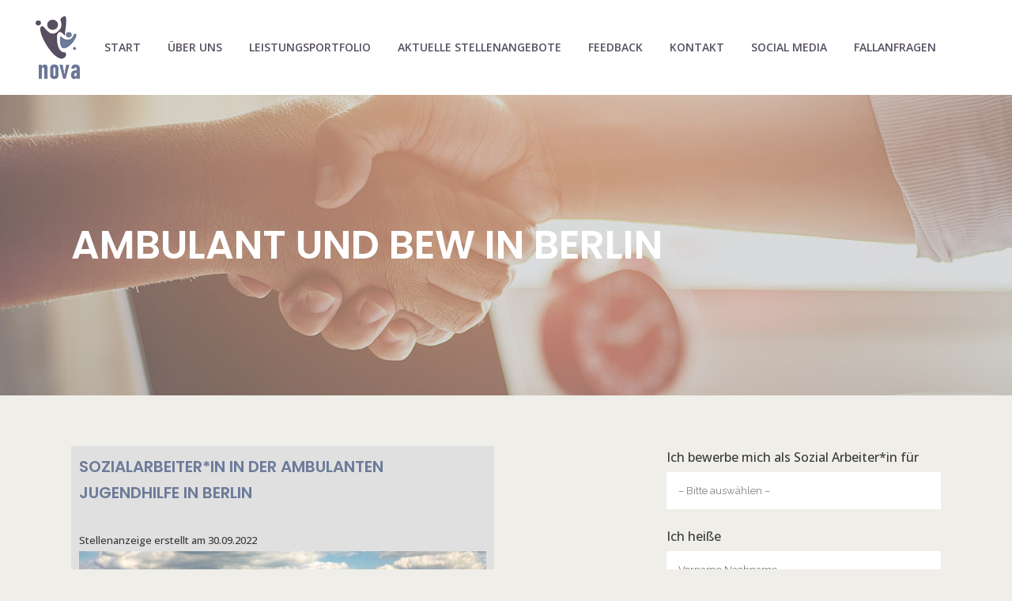

--- FILE ---
content_type: text/html; charset=UTF-8
request_url: https://www.nova-nrw.de/stellberlin
body_size: 21060
content:
	<!DOCTYPE html>
<html lang="de">
<head>
	<meta charset="UTF-8" />
	
	<title>Nova |   Ambulant und BEW in Berlin</title>

	
			
						<meta name="viewport" content="width=device-width,initial-scale=1,user-scalable=no">
		
	<link rel="profile" href="http://gmpg.org/xfn/11" />
	<link rel="pingback" href="https://www.nova-nrw.de/xmlrpc.php" />
            <link rel="shortcut icon" type="image/x-icon" href="https://nova-nrw.de/wp-content/uploads/2018/10/nova-logo.png">
        <link rel="apple-touch-icon" href="https://nova-nrw.de/wp-content/uploads/2018/10/nova-logo.png"/>
    	<link href='//fonts.googleapis.com/css?family=Raleway:100,200,300,400,500,600,700,800,900,300italic,400italic,700italic|Poppins:100,200,300,400,500,600,700,800,900,300italic,400italic,700italic|Open+Sans:100,200,300,400,500,600,700,800,900,300italic,400italic,700italic&subset=latin,latin-ext' rel='stylesheet' type='text/css'>
<script type="application/javascript">var QodeAjaxUrl = "https://www.nova-nrw.de/wp-admin/admin-ajax.php"</script><meta name='robots' content='max-image-preview:large' />
<link rel='dns-prefetch' href='//widget.tagembed.com' />
<link rel='dns-prefetch' href='//www.nova-nrw.de' />
<link rel="alternate" type="application/rss+xml" title="Nova &raquo; Feed" href="https://www.nova-nrw.de/feed" />
<link rel="alternate" type="application/rss+xml" title="Nova &raquo; Kommentar-Feed" href="https://www.nova-nrw.de/comments/feed" />
<script type="text/javascript">
/* <![CDATA[ */
window._wpemojiSettings = {"baseUrl":"https:\/\/s.w.org\/images\/core\/emoji\/15.0.3\/72x72\/","ext":".png","svgUrl":"https:\/\/s.w.org\/images\/core\/emoji\/15.0.3\/svg\/","svgExt":".svg","source":{"concatemoji":"https:\/\/www.nova-nrw.de\/wp-includes\/js\/wp-emoji-release.min.js?ver=6.5.7"}};
/*! This file is auto-generated */
!function(i,n){var o,s,e;function c(e){try{var t={supportTests:e,timestamp:(new Date).valueOf()};sessionStorage.setItem(o,JSON.stringify(t))}catch(e){}}function p(e,t,n){e.clearRect(0,0,e.canvas.width,e.canvas.height),e.fillText(t,0,0);var t=new Uint32Array(e.getImageData(0,0,e.canvas.width,e.canvas.height).data),r=(e.clearRect(0,0,e.canvas.width,e.canvas.height),e.fillText(n,0,0),new Uint32Array(e.getImageData(0,0,e.canvas.width,e.canvas.height).data));return t.every(function(e,t){return e===r[t]})}function u(e,t,n){switch(t){case"flag":return n(e,"\ud83c\udff3\ufe0f\u200d\u26a7\ufe0f","\ud83c\udff3\ufe0f\u200b\u26a7\ufe0f")?!1:!n(e,"\ud83c\uddfa\ud83c\uddf3","\ud83c\uddfa\u200b\ud83c\uddf3")&&!n(e,"\ud83c\udff4\udb40\udc67\udb40\udc62\udb40\udc65\udb40\udc6e\udb40\udc67\udb40\udc7f","\ud83c\udff4\u200b\udb40\udc67\u200b\udb40\udc62\u200b\udb40\udc65\u200b\udb40\udc6e\u200b\udb40\udc67\u200b\udb40\udc7f");case"emoji":return!n(e,"\ud83d\udc26\u200d\u2b1b","\ud83d\udc26\u200b\u2b1b")}return!1}function f(e,t,n){var r="undefined"!=typeof WorkerGlobalScope&&self instanceof WorkerGlobalScope?new OffscreenCanvas(300,150):i.createElement("canvas"),a=r.getContext("2d",{willReadFrequently:!0}),o=(a.textBaseline="top",a.font="600 32px Arial",{});return e.forEach(function(e){o[e]=t(a,e,n)}),o}function t(e){var t=i.createElement("script");t.src=e,t.defer=!0,i.head.appendChild(t)}"undefined"!=typeof Promise&&(o="wpEmojiSettingsSupports",s=["flag","emoji"],n.supports={everything:!0,everythingExceptFlag:!0},e=new Promise(function(e){i.addEventListener("DOMContentLoaded",e,{once:!0})}),new Promise(function(t){var n=function(){try{var e=JSON.parse(sessionStorage.getItem(o));if("object"==typeof e&&"number"==typeof e.timestamp&&(new Date).valueOf()<e.timestamp+604800&&"object"==typeof e.supportTests)return e.supportTests}catch(e){}return null}();if(!n){if("undefined"!=typeof Worker&&"undefined"!=typeof OffscreenCanvas&&"undefined"!=typeof URL&&URL.createObjectURL&&"undefined"!=typeof Blob)try{var e="postMessage("+f.toString()+"("+[JSON.stringify(s),u.toString(),p.toString()].join(",")+"));",r=new Blob([e],{type:"text/javascript"}),a=new Worker(URL.createObjectURL(r),{name:"wpTestEmojiSupports"});return void(a.onmessage=function(e){c(n=e.data),a.terminate(),t(n)})}catch(e){}c(n=f(s,u,p))}t(n)}).then(function(e){for(var t in e)n.supports[t]=e[t],n.supports.everything=n.supports.everything&&n.supports[t],"flag"!==t&&(n.supports.everythingExceptFlag=n.supports.everythingExceptFlag&&n.supports[t]);n.supports.everythingExceptFlag=n.supports.everythingExceptFlag&&!n.supports.flag,n.DOMReady=!1,n.readyCallback=function(){n.DOMReady=!0}}).then(function(){return e}).then(function(){var e;n.supports.everything||(n.readyCallback(),(e=n.source||{}).concatemoji?t(e.concatemoji):e.wpemoji&&e.twemoji&&(t(e.twemoji),t(e.wpemoji)))}))}((window,document),window._wpemojiSettings);
/* ]]> */
</script>
<link rel='stylesheet' id='sbi_styles-css' href='https://www.nova-nrw.de/wp-content/plugins/instagram-feed/css/sbi-styles.min.css?ver=6.8.0' type='text/css' media='all' />
<link rel='stylesheet' id='layerslider-css' href='https://www.nova-nrw.de/wp-content/plugins/LayerSlider/static/layerslider/css/layerslider.css?ver=6.7.6' type='text/css' media='all' />
<style id='wp-emoji-styles-inline-css' type='text/css'>

	img.wp-smiley, img.emoji {
		display: inline !important;
		border: none !important;
		box-shadow: none !important;
		height: 1em !important;
		width: 1em !important;
		margin: 0 0.07em !important;
		vertical-align: -0.1em !important;
		background: none !important;
		padding: 0 !important;
	}
</style>
<link rel='stylesheet' id='wp-block-library-css' href='https://www.nova-nrw.de/wp-includes/css/dist/block-library/style.min.css?ver=6.5.7' type='text/css' media='all' />
<style id='classic-theme-styles-inline-css' type='text/css'>
/*! This file is auto-generated */
.wp-block-button__link{color:#fff;background-color:#32373c;border-radius:9999px;box-shadow:none;text-decoration:none;padding:calc(.667em + 2px) calc(1.333em + 2px);font-size:1.125em}.wp-block-file__button{background:#32373c;color:#fff;text-decoration:none}
</style>
<style id='global-styles-inline-css' type='text/css'>
body{--wp--preset--color--black: #000000;--wp--preset--color--cyan-bluish-gray: #abb8c3;--wp--preset--color--white: #ffffff;--wp--preset--color--pale-pink: #f78da7;--wp--preset--color--vivid-red: #cf2e2e;--wp--preset--color--luminous-vivid-orange: #ff6900;--wp--preset--color--luminous-vivid-amber: #fcb900;--wp--preset--color--light-green-cyan: #7bdcb5;--wp--preset--color--vivid-green-cyan: #00d084;--wp--preset--color--pale-cyan-blue: #8ed1fc;--wp--preset--color--vivid-cyan-blue: #0693e3;--wp--preset--color--vivid-purple: #9b51e0;--wp--preset--gradient--vivid-cyan-blue-to-vivid-purple: linear-gradient(135deg,rgba(6,147,227,1) 0%,rgb(155,81,224) 100%);--wp--preset--gradient--light-green-cyan-to-vivid-green-cyan: linear-gradient(135deg,rgb(122,220,180) 0%,rgb(0,208,130) 100%);--wp--preset--gradient--luminous-vivid-amber-to-luminous-vivid-orange: linear-gradient(135deg,rgba(252,185,0,1) 0%,rgba(255,105,0,1) 100%);--wp--preset--gradient--luminous-vivid-orange-to-vivid-red: linear-gradient(135deg,rgba(255,105,0,1) 0%,rgb(207,46,46) 100%);--wp--preset--gradient--very-light-gray-to-cyan-bluish-gray: linear-gradient(135deg,rgb(238,238,238) 0%,rgb(169,184,195) 100%);--wp--preset--gradient--cool-to-warm-spectrum: linear-gradient(135deg,rgb(74,234,220) 0%,rgb(151,120,209) 20%,rgb(207,42,186) 40%,rgb(238,44,130) 60%,rgb(251,105,98) 80%,rgb(254,248,76) 100%);--wp--preset--gradient--blush-light-purple: linear-gradient(135deg,rgb(255,206,236) 0%,rgb(152,150,240) 100%);--wp--preset--gradient--blush-bordeaux: linear-gradient(135deg,rgb(254,205,165) 0%,rgb(254,45,45) 50%,rgb(107,0,62) 100%);--wp--preset--gradient--luminous-dusk: linear-gradient(135deg,rgb(255,203,112) 0%,rgb(199,81,192) 50%,rgb(65,88,208) 100%);--wp--preset--gradient--pale-ocean: linear-gradient(135deg,rgb(255,245,203) 0%,rgb(182,227,212) 50%,rgb(51,167,181) 100%);--wp--preset--gradient--electric-grass: linear-gradient(135deg,rgb(202,248,128) 0%,rgb(113,206,126) 100%);--wp--preset--gradient--midnight: linear-gradient(135deg,rgb(2,3,129) 0%,rgb(40,116,252) 100%);--wp--preset--font-size--small: 13px;--wp--preset--font-size--medium: 20px;--wp--preset--font-size--large: 36px;--wp--preset--font-size--x-large: 42px;--wp--preset--spacing--20: 0.44rem;--wp--preset--spacing--30: 0.67rem;--wp--preset--spacing--40: 1rem;--wp--preset--spacing--50: 1.5rem;--wp--preset--spacing--60: 2.25rem;--wp--preset--spacing--70: 3.38rem;--wp--preset--spacing--80: 5.06rem;--wp--preset--shadow--natural: 6px 6px 9px rgba(0, 0, 0, 0.2);--wp--preset--shadow--deep: 12px 12px 50px rgba(0, 0, 0, 0.4);--wp--preset--shadow--sharp: 6px 6px 0px rgba(0, 0, 0, 0.2);--wp--preset--shadow--outlined: 6px 6px 0px -3px rgba(255, 255, 255, 1), 6px 6px rgba(0, 0, 0, 1);--wp--preset--shadow--crisp: 6px 6px 0px rgba(0, 0, 0, 1);}:where(.is-layout-flex){gap: 0.5em;}:where(.is-layout-grid){gap: 0.5em;}body .is-layout-flex{display: flex;}body .is-layout-flex{flex-wrap: wrap;align-items: center;}body .is-layout-flex > *{margin: 0;}body .is-layout-grid{display: grid;}body .is-layout-grid > *{margin: 0;}:where(.wp-block-columns.is-layout-flex){gap: 2em;}:where(.wp-block-columns.is-layout-grid){gap: 2em;}:where(.wp-block-post-template.is-layout-flex){gap: 1.25em;}:where(.wp-block-post-template.is-layout-grid){gap: 1.25em;}.has-black-color{color: var(--wp--preset--color--black) !important;}.has-cyan-bluish-gray-color{color: var(--wp--preset--color--cyan-bluish-gray) !important;}.has-white-color{color: var(--wp--preset--color--white) !important;}.has-pale-pink-color{color: var(--wp--preset--color--pale-pink) !important;}.has-vivid-red-color{color: var(--wp--preset--color--vivid-red) !important;}.has-luminous-vivid-orange-color{color: var(--wp--preset--color--luminous-vivid-orange) !important;}.has-luminous-vivid-amber-color{color: var(--wp--preset--color--luminous-vivid-amber) !important;}.has-light-green-cyan-color{color: var(--wp--preset--color--light-green-cyan) !important;}.has-vivid-green-cyan-color{color: var(--wp--preset--color--vivid-green-cyan) !important;}.has-pale-cyan-blue-color{color: var(--wp--preset--color--pale-cyan-blue) !important;}.has-vivid-cyan-blue-color{color: var(--wp--preset--color--vivid-cyan-blue) !important;}.has-vivid-purple-color{color: var(--wp--preset--color--vivid-purple) !important;}.has-black-background-color{background-color: var(--wp--preset--color--black) !important;}.has-cyan-bluish-gray-background-color{background-color: var(--wp--preset--color--cyan-bluish-gray) !important;}.has-white-background-color{background-color: var(--wp--preset--color--white) !important;}.has-pale-pink-background-color{background-color: var(--wp--preset--color--pale-pink) !important;}.has-vivid-red-background-color{background-color: var(--wp--preset--color--vivid-red) !important;}.has-luminous-vivid-orange-background-color{background-color: var(--wp--preset--color--luminous-vivid-orange) !important;}.has-luminous-vivid-amber-background-color{background-color: var(--wp--preset--color--luminous-vivid-amber) !important;}.has-light-green-cyan-background-color{background-color: var(--wp--preset--color--light-green-cyan) !important;}.has-vivid-green-cyan-background-color{background-color: var(--wp--preset--color--vivid-green-cyan) !important;}.has-pale-cyan-blue-background-color{background-color: var(--wp--preset--color--pale-cyan-blue) !important;}.has-vivid-cyan-blue-background-color{background-color: var(--wp--preset--color--vivid-cyan-blue) !important;}.has-vivid-purple-background-color{background-color: var(--wp--preset--color--vivid-purple) !important;}.has-black-border-color{border-color: var(--wp--preset--color--black) !important;}.has-cyan-bluish-gray-border-color{border-color: var(--wp--preset--color--cyan-bluish-gray) !important;}.has-white-border-color{border-color: var(--wp--preset--color--white) !important;}.has-pale-pink-border-color{border-color: var(--wp--preset--color--pale-pink) !important;}.has-vivid-red-border-color{border-color: var(--wp--preset--color--vivid-red) !important;}.has-luminous-vivid-orange-border-color{border-color: var(--wp--preset--color--luminous-vivid-orange) !important;}.has-luminous-vivid-amber-border-color{border-color: var(--wp--preset--color--luminous-vivid-amber) !important;}.has-light-green-cyan-border-color{border-color: var(--wp--preset--color--light-green-cyan) !important;}.has-vivid-green-cyan-border-color{border-color: var(--wp--preset--color--vivid-green-cyan) !important;}.has-pale-cyan-blue-border-color{border-color: var(--wp--preset--color--pale-cyan-blue) !important;}.has-vivid-cyan-blue-border-color{border-color: var(--wp--preset--color--vivid-cyan-blue) !important;}.has-vivid-purple-border-color{border-color: var(--wp--preset--color--vivid-purple) !important;}.has-vivid-cyan-blue-to-vivid-purple-gradient-background{background: var(--wp--preset--gradient--vivid-cyan-blue-to-vivid-purple) !important;}.has-light-green-cyan-to-vivid-green-cyan-gradient-background{background: var(--wp--preset--gradient--light-green-cyan-to-vivid-green-cyan) !important;}.has-luminous-vivid-amber-to-luminous-vivid-orange-gradient-background{background: var(--wp--preset--gradient--luminous-vivid-amber-to-luminous-vivid-orange) !important;}.has-luminous-vivid-orange-to-vivid-red-gradient-background{background: var(--wp--preset--gradient--luminous-vivid-orange-to-vivid-red) !important;}.has-very-light-gray-to-cyan-bluish-gray-gradient-background{background: var(--wp--preset--gradient--very-light-gray-to-cyan-bluish-gray) !important;}.has-cool-to-warm-spectrum-gradient-background{background: var(--wp--preset--gradient--cool-to-warm-spectrum) !important;}.has-blush-light-purple-gradient-background{background: var(--wp--preset--gradient--blush-light-purple) !important;}.has-blush-bordeaux-gradient-background{background: var(--wp--preset--gradient--blush-bordeaux) !important;}.has-luminous-dusk-gradient-background{background: var(--wp--preset--gradient--luminous-dusk) !important;}.has-pale-ocean-gradient-background{background: var(--wp--preset--gradient--pale-ocean) !important;}.has-electric-grass-gradient-background{background: var(--wp--preset--gradient--electric-grass) !important;}.has-midnight-gradient-background{background: var(--wp--preset--gradient--midnight) !important;}.has-small-font-size{font-size: var(--wp--preset--font-size--small) !important;}.has-medium-font-size{font-size: var(--wp--preset--font-size--medium) !important;}.has-large-font-size{font-size: var(--wp--preset--font-size--large) !important;}.has-x-large-font-size{font-size: var(--wp--preset--font-size--x-large) !important;}
.wp-block-navigation a:where(:not(.wp-element-button)){color: inherit;}
:where(.wp-block-post-template.is-layout-flex){gap: 1.25em;}:where(.wp-block-post-template.is-layout-grid){gap: 1.25em;}
:where(.wp-block-columns.is-layout-flex){gap: 2em;}:where(.wp-block-columns.is-layout-grid){gap: 2em;}
.wp-block-pullquote{font-size: 1.5em;line-height: 1.6;}
</style>
<link rel='stylesheet' id='contact-form-7-css' href='https://www.nova-nrw.de/wp-content/plugins/contact-form-7/includes/css/styles.css?ver=5.7.7' type='text/css' media='all' />
<link rel='stylesheet' id='wpdm-font-awesome-css' href='https://www.nova-nrw.de/wp-content/plugins/download-manager/assets/fontawesome/css/all.min.css?ver=6.5.7' type='text/css' media='all' />
<link rel='stylesheet' id='wpdm-frontend-css-css' href='https://www.nova-nrw.de/wp-content/plugins/download-manager/assets/bootstrap/css/bootstrap.min.css?ver=6.5.7' type='text/css' media='all' />
<link rel='stylesheet' id='wpdm-front-css' href='https://www.nova-nrw.de/wp-content/plugins/download-manager/assets/css/front.css?ver=6.5.7' type='text/css' media='all' />
<link rel='stylesheet' id='events-manager-css' href='https://www.nova-nrw.de/wp-content/plugins/events-manager/includes/css/events-manager.min.css?ver=6.4.8' type='text/css' media='all' />
<link rel='stylesheet' id='rs-plugin-settings-css' href='https://www.nova-nrw.de/wp-content/plugins/revslider/public/assets/css/settings.css?ver=5.4.8' type='text/css' media='all' />
<style id='rs-plugin-settings-inline-css' type='text/css'>
#rs-demo-id {}
</style>
<link rel='stylesheet' id='default_style-css' href='https://www.nova-nrw.de/wp-content/themes/bridge/style.css?ver=6.5.7' type='text/css' media='all' />
<link rel='stylesheet' id='qode_font_awesome-css' href='https://www.nova-nrw.de/wp-content/themes/bridge/css/font-awesome/css/font-awesome.min.css?ver=6.5.7' type='text/css' media='all' />
<link rel='stylesheet' id='qode_font_elegant-css' href='https://www.nova-nrw.de/wp-content/themes/bridge/css/elegant-icons/style.min.css?ver=6.5.7' type='text/css' media='all' />
<link rel='stylesheet' id='qode_linea_icons-css' href='https://www.nova-nrw.de/wp-content/themes/bridge/css/linea-icons/style.css?ver=6.5.7' type='text/css' media='all' />
<link rel='stylesheet' id='qode_dripicons-css' href='https://www.nova-nrw.de/wp-content/themes/bridge/css/dripicons/dripicons.css?ver=6.5.7' type='text/css' media='all' />
<link rel='stylesheet' id='stylesheet-css' href='https://www.nova-nrw.de/wp-content/themes/bridge/css/stylesheet.min.css?ver=6.5.7' type='text/css' media='all' />
<style id='stylesheet-inline-css' type='text/css'>
   .page-id-691.disabled_footer_top .footer_top_holder, .page-id-691.disabled_footer_bottom .footer_bottom_holder { display: none;}


</style>
<link rel='stylesheet' id='qode_print-css' href='https://www.nova-nrw.de/wp-content/themes/bridge/css/print.css?ver=6.5.7' type='text/css' media='all' />
<link rel='stylesheet' id='mac_stylesheet-css' href='https://www.nova-nrw.de/wp-content/themes/bridge/css/mac_stylesheet.css?ver=6.5.7' type='text/css' media='all' />
<link rel='stylesheet' id='webkit-css' href='https://www.nova-nrw.de/wp-content/themes/bridge/css/webkit_stylesheet.css?ver=6.5.7' type='text/css' media='all' />
<link rel='stylesheet' id='style_dynamic-css' href='https://www.nova-nrw.de/wp-content/themes/bridge/css/style_dynamic.css?ver=1585050974' type='text/css' media='all' />
<link rel='stylesheet' id='responsive-css' href='https://www.nova-nrw.de/wp-content/themes/bridge/css/responsive.min.css?ver=6.5.7' type='text/css' media='all' />
<link rel='stylesheet' id='style_dynamic_responsive-css' href='https://www.nova-nrw.de/wp-content/themes/bridge/css/style_dynamic_responsive.css?ver=1585050974' type='text/css' media='all' />
<link rel='stylesheet' id='js_composer_front-css' href='https://www.nova-nrw.de/wp-content/plugins/js_composer/assets/css/js_composer.min.css?ver=5.5.2' type='text/css' media='all' />
<link rel='stylesheet' id='custom_css-css' href='https://www.nova-nrw.de/wp-content/themes/bridge/css/custom_css.css?ver=1585050974' type='text/css' media='all' />
<style id='akismet-widget-style-inline-css' type='text/css'>

			.a-stats {
				--akismet-color-mid-green: #357b49;
				--akismet-color-white: #fff;
				--akismet-color-light-grey: #f6f7f7;

				max-width: 350px;
				width: auto;
			}

			.a-stats * {
				all: unset;
				box-sizing: border-box;
			}

			.a-stats strong {
				font-weight: 600;
			}

			.a-stats a.a-stats__link,
			.a-stats a.a-stats__link:visited,
			.a-stats a.a-stats__link:active {
				background: var(--akismet-color-mid-green);
				border: none;
				box-shadow: none;
				border-radius: 8px;
				color: var(--akismet-color-white);
				cursor: pointer;
				display: block;
				font-family: -apple-system, BlinkMacSystemFont, 'Segoe UI', 'Roboto', 'Oxygen-Sans', 'Ubuntu', 'Cantarell', 'Helvetica Neue', sans-serif;
				font-weight: 500;
				padding: 12px;
				text-align: center;
				text-decoration: none;
				transition: all 0.2s ease;
			}

			/* Extra specificity to deal with TwentyTwentyOne focus style */
			.widget .a-stats a.a-stats__link:focus {
				background: var(--akismet-color-mid-green);
				color: var(--akismet-color-white);
				text-decoration: none;
			}

			.a-stats a.a-stats__link:hover {
				filter: brightness(110%);
				box-shadow: 0 4px 12px rgba(0, 0, 0, 0.06), 0 0 2px rgba(0, 0, 0, 0.16);
			}

			.a-stats .count {
				color: var(--akismet-color-white);
				display: block;
				font-size: 1.5em;
				line-height: 1.4;
				padding: 0 13px;
				white-space: nowrap;
			}
		
</style>
<link rel='stylesheet' id='um_modal-css' href='https://www.nova-nrw.de/wp-content/plugins/ultimate-member/assets/css/um-modal.min.css?ver=2.8.6' type='text/css' media='all' />
<link rel='stylesheet' id='um_ui-css' href='https://www.nova-nrw.de/wp-content/plugins/ultimate-member/assets/libs/jquery-ui/jquery-ui.min.css?ver=1.13.2' type='text/css' media='all' />
<link rel='stylesheet' id='um_tipsy-css' href='https://www.nova-nrw.de/wp-content/plugins/ultimate-member/assets/libs/tipsy/tipsy.min.css?ver=1.0.0a' type='text/css' media='all' />
<link rel='stylesheet' id='um_raty-css' href='https://www.nova-nrw.de/wp-content/plugins/ultimate-member/assets/libs/raty/um-raty.min.css?ver=2.6.0' type='text/css' media='all' />
<link rel='stylesheet' id='select2-css' href='https://www.nova-nrw.de/wp-content/plugins/ultimate-member/assets/libs/select2/select2.min.css?ver=4.0.13' type='text/css' media='all' />
<link rel='stylesheet' id='um_fileupload-css' href='https://www.nova-nrw.de/wp-content/plugins/ultimate-member/assets/css/um-fileupload.min.css?ver=2.8.6' type='text/css' media='all' />
<link rel='stylesheet' id='um_confirm-css' href='https://www.nova-nrw.de/wp-content/plugins/ultimate-member/assets/libs/um-confirm/um-confirm.min.css?ver=1.0' type='text/css' media='all' />
<link rel='stylesheet' id='um_datetime-css' href='https://www.nova-nrw.de/wp-content/plugins/ultimate-member/assets/libs/pickadate/default.min.css?ver=3.6.2' type='text/css' media='all' />
<link rel='stylesheet' id='um_datetime_date-css' href='https://www.nova-nrw.de/wp-content/plugins/ultimate-member/assets/libs/pickadate/default.date.min.css?ver=3.6.2' type='text/css' media='all' />
<link rel='stylesheet' id='um_datetime_time-css' href='https://www.nova-nrw.de/wp-content/plugins/ultimate-member/assets/libs/pickadate/default.time.min.css?ver=3.6.2' type='text/css' media='all' />
<link rel='stylesheet' id='um_fonticons_ii-css' href='https://www.nova-nrw.de/wp-content/plugins/ultimate-member/assets/libs/legacy/fonticons/fonticons-ii.min.css?ver=2.8.6' type='text/css' media='all' />
<link rel='stylesheet' id='um_fonticons_fa-css' href='https://www.nova-nrw.de/wp-content/plugins/ultimate-member/assets/libs/legacy/fonticons/fonticons-fa.min.css?ver=2.8.6' type='text/css' media='all' />
<link rel='stylesheet' id='um_fontawesome-css' href='https://www.nova-nrw.de/wp-content/plugins/ultimate-member/assets/css/um-fontawesome.min.css?ver=6.5.2' type='text/css' media='all' />
<link rel='stylesheet' id='um_common-css' href='https://www.nova-nrw.de/wp-content/plugins/ultimate-member/assets/css/common.min.css?ver=2.8.6' type='text/css' media='all' />
<link rel='stylesheet' id='um_responsive-css' href='https://www.nova-nrw.de/wp-content/plugins/ultimate-member/assets/css/um-responsive.min.css?ver=2.8.6' type='text/css' media='all' />
<link rel='stylesheet' id='um_styles-css' href='https://www.nova-nrw.de/wp-content/plugins/ultimate-member/assets/css/um-styles.min.css?ver=2.8.6' type='text/css' media='all' />
<link rel='stylesheet' id='um_crop-css' href='https://www.nova-nrw.de/wp-content/plugins/ultimate-member/assets/libs/cropper/cropper.min.css?ver=1.6.1' type='text/css' media='all' />
<link rel='stylesheet' id='um_profile-css' href='https://www.nova-nrw.de/wp-content/plugins/ultimate-member/assets/css/um-profile.min.css?ver=2.8.6' type='text/css' media='all' />
<link rel='stylesheet' id='um_account-css' href='https://www.nova-nrw.de/wp-content/plugins/ultimate-member/assets/css/um-account.min.css?ver=2.8.6' type='text/css' media='all' />
<link rel='stylesheet' id='um_misc-css' href='https://www.nova-nrw.de/wp-content/plugins/ultimate-member/assets/css/um-misc.min.css?ver=2.8.6' type='text/css' media='all' />
<link rel='stylesheet' id='um_default_css-css' href='https://www.nova-nrw.de/wp-content/plugins/ultimate-member/assets/css/um-old-default.min.css?ver=2.8.6' type='text/css' media='all' />
<script type="text/javascript" src="https://www.nova-nrw.de/wp-includes/js/jquery/jquery.min.js?ver=3.7.1" id="jquery-core-js"></script>
<script type="text/javascript" src="https://www.nova-nrw.de/wp-includes/js/jquery/jquery-migrate.min.js?ver=3.4.1" id="jquery-migrate-js"></script>
<script type="text/javascript" id="layerslider-greensock-js-extra">
/* <![CDATA[ */
var LS_Meta = {"v":"6.7.6"};
/* ]]> */
</script>
<script type="text/javascript" src="https://www.nova-nrw.de/wp-content/plugins/LayerSlider/static/layerslider/js/greensock.js?ver=1.19.0" id="layerslider-greensock-js"></script>
<script type="text/javascript" src="https://www.nova-nrw.de/wp-content/plugins/LayerSlider/static/layerslider/js/layerslider.kreaturamedia.jquery.js?ver=6.7.6" id="layerslider-js"></script>
<script type="text/javascript" src="https://www.nova-nrw.de/wp-content/plugins/LayerSlider/static/layerslider/js/layerslider.transitions.js?ver=6.7.6" id="layerslider-transitions-js"></script>
<script type="text/javascript" src="https://www.nova-nrw.de/wp-content/plugins/download-manager/assets/bootstrap/js/popper.min.js?ver=6.5.7" id="wpdm-poper-js"></script>
<script type="text/javascript" src="https://www.nova-nrw.de/wp-content/plugins/download-manager/assets/bootstrap/js/bootstrap.min.js?ver=6.5.7" id="wpdm-frontend-js-js"></script>
<script type="text/javascript" id="wpdm-frontjs-js-extra">
/* <![CDATA[ */
var wpdm_url = {"home":"https:\/\/www.nova-nrw.de\/","site":"https:\/\/www.nova-nrw.de\/","ajax":"https:\/\/www.nova-nrw.de\/wp-admin\/admin-ajax.php"};
var wpdm_js = {"spinner":"<i class=\"fas fa-sun fa-spin\"><\/i>","client_id":"fe8287d6ebb1a78b119dde41b4347074"};
var wpdm_strings = {"pass_var":"Password Verified!","pass_var_q":"Please click following button to start download.","start_dl":"Start Download"};
/* ]]> */
</script>
<script type="text/javascript" src="https://www.nova-nrw.de/wp-content/plugins/download-manager/assets/js/front.js?ver=3.2.96" id="wpdm-frontjs-js"></script>
<script type="text/javascript" src="https://www.nova-nrw.de/wp-includes/js/jquery/ui/core.min.js?ver=1.13.2" id="jquery-ui-core-js"></script>
<script type="text/javascript" src="https://www.nova-nrw.de/wp-includes/js/jquery/ui/mouse.min.js?ver=1.13.2" id="jquery-ui-mouse-js"></script>
<script type="text/javascript" src="https://www.nova-nrw.de/wp-includes/js/jquery/ui/sortable.min.js?ver=1.13.2" id="jquery-ui-sortable-js"></script>
<script type="text/javascript" src="https://www.nova-nrw.de/wp-includes/js/jquery/ui/datepicker.min.js?ver=1.13.2" id="jquery-ui-datepicker-js"></script>
<script type="text/javascript" id="jquery-ui-datepicker-js-after">
/* <![CDATA[ */
jQuery(function(jQuery){jQuery.datepicker.setDefaults({"closeText":"Schlie\u00dfen","currentText":"Heute","monthNames":["Januar","Februar","M\u00e4rz","April","Mai","Juni","Juli","August","September","Oktober","November","Dezember"],"monthNamesShort":["Jan.","Feb.","M\u00e4rz","Apr.","Mai","Juni","Juli","Aug.","Sep.","Okt.","Nov.","Dez."],"nextText":"Weiter","prevText":"Zur\u00fcck","dayNames":["Sonntag","Montag","Dienstag","Mittwoch","Donnerstag","Freitag","Samstag"],"dayNamesShort":["So.","Mo.","Di.","Mi.","Do.","Fr.","Sa."],"dayNamesMin":["S","M","D","M","D","F","S"],"dateFormat":"dd\/mm\/yy","firstDay":1,"isRTL":false});});
/* ]]> */
</script>
<script type="text/javascript" src="https://www.nova-nrw.de/wp-includes/js/jquery/ui/resizable.min.js?ver=1.13.2" id="jquery-ui-resizable-js"></script>
<script type="text/javascript" src="https://www.nova-nrw.de/wp-includes/js/jquery/ui/draggable.min.js?ver=1.13.2" id="jquery-ui-draggable-js"></script>
<script type="text/javascript" src="https://www.nova-nrw.de/wp-includes/js/jquery/ui/controlgroup.min.js?ver=1.13.2" id="jquery-ui-controlgroup-js"></script>
<script type="text/javascript" src="https://www.nova-nrw.de/wp-includes/js/jquery/ui/checkboxradio.min.js?ver=1.13.2" id="jquery-ui-checkboxradio-js"></script>
<script type="text/javascript" src="https://www.nova-nrw.de/wp-includes/js/jquery/ui/button.min.js?ver=1.13.2" id="jquery-ui-button-js"></script>
<script type="text/javascript" src="https://www.nova-nrw.de/wp-includes/js/jquery/ui/dialog.min.js?ver=1.13.2" id="jquery-ui-dialog-js"></script>
<script type="text/javascript" id="events-manager-js-extra">
/* <![CDATA[ */
var EM = {"ajaxurl":"https:\/\/www.nova-nrw.de\/wp-admin\/admin-ajax.php","locationajaxurl":"https:\/\/www.nova-nrw.de\/wp-admin\/admin-ajax.php?action=locations_search","firstDay":"1","locale":"de","dateFormat":"yy-mm-dd","ui_css":"https:\/\/www.nova-nrw.de\/wp-content\/plugins\/events-manager\/includes\/css\/jquery-ui\/build.min.css","show24hours":"1","is_ssl":"1","autocomplete_limit":"10","calendar":{"breakpoints":{"small":560,"medium":908,"large":false}},"phone":"","datepicker":{"format":"Y-m-d","locale":"de"},"search":{"breakpoints":{"small":650,"medium":850,"full":false}},"url":"https:\/\/www.nova-nrw.de\/wp-content\/plugins\/events-manager","bookingInProgress":"Bitte warte, w\u00e4hrend die Buchung abgeschickt wird.","tickets_save":"Ticket speichern","bookingajaxurl":"https:\/\/www.nova-nrw.de\/wp-admin\/admin-ajax.php","bookings_export_save":"Buchungen exportieren","bookings_settings_save":"Einstellungen speichern","booking_delete":"Bist du dir sicher, dass du es l\u00f6schen m\u00f6chtest?","booking_offset":"30","bookings":{"submit_button":{"text":{"default":"Buchung abschicken","free":"Buchung abschicken","payment":"Buchung abschicken","processing":"Verarbeitung \u2026"}},"update_listener":""},"bb_full":"Ausverkauft","bb_book":"Jetzt buchen","bb_booking":"Buche ...","bb_booked":"Buchung Abgesendet","bb_error":"Buchung Fehler. Nochmal versuchen?","bb_cancel":"Abbrechen","bb_canceling":"Stornieren ...","bb_cancelled":"Abgesagt","bb_cancel_error":"Stornierung Fehler. Nochmal versuchen?","txt_search":"Suche","txt_searching":"Suche...","txt_loading":"Wird geladen\u00a0\u2026","event_detach_warning":"Bist du sicher, dass du diese sich wiederholende Veranstaltung herausl\u00f6sen willst? Wenn du dies tun, verlierst du alle Buchungsinformationen und die alten wiederkehrenden Veranstaltung werden gel\u00f6scht.","delete_recurrence_warning":"Bist du sicher, dass du alle Wiederholungen dieser Veranstaltung l\u00f6schen willst? Alle Veranstaltungen werden in den Papierkorb verschoben.","disable_bookings_warning":"Bist du sicher, dass du Buchungen deaktivieren willst? Wenn du das tust und speicherst, wirst du alle bisherigen Buchungen verlieren. Wenn du nur weitere Buchungen verhindern willst, reduziere die Anzahl der verf\u00fcgbaren Pl\u00e4tze auf die Anzahl der bisherigen Buchungen.","booking_warning_cancel":"Bist du sicher, dass du deine Buchung stornieren willst?"};
/* ]]> */
</script>
<script type="text/javascript" src="https://www.nova-nrw.de/wp-content/plugins/events-manager/includes/js/events-manager.min.js?ver=6.4.8" id="events-manager-js"></script>
<script type="text/javascript" src="https://www.nova-nrw.de/wp-content/plugins/events-manager/includes/external/flatpickr/l10n/de.min.js?ver=6.4.8" id="em-flatpickr-localization-js"></script>
<script type="text/javascript" src="https://www.nova-nrw.de/wp-content/plugins/revslider/public/assets/js/jquery.themepunch.tools.min.js?ver=5.4.8" id="tp-tools-js"></script>
<script type="text/javascript" src="https://www.nova-nrw.de/wp-content/plugins/revslider/public/assets/js/jquery.themepunch.revolution.min.js?ver=5.4.8" id="revmin-js"></script>
<script type="text/javascript" src="https://www.nova-nrw.de/wp-content/plugins/ultimate-member/assets/js/um-gdpr.min.js?ver=2.8.6" id="um-gdpr-js"></script>
<meta name="generator" content="Powered by LayerSlider 6.7.6 - Multi-Purpose, Responsive, Parallax, Mobile-Friendly Slider Plugin for WordPress." />
<!-- LayerSlider updates and docs at: https://layerslider.kreaturamedia.com -->
<link rel="https://api.w.org/" href="https://www.nova-nrw.de/wp-json/" /><link rel="alternate" type="application/json" href="https://www.nova-nrw.de/wp-json/wp/v2/pages/691" /><link rel="EditURI" type="application/rsd+xml" title="RSD" href="https://www.nova-nrw.de/xmlrpc.php?rsd" />
<meta name="generator" content="WordPress 6.5.7" />
<link rel="canonical" href="https://www.nova-nrw.de/stellberlin" />
<link rel='shortlink' href='https://www.nova-nrw.de/?p=691' />
<link rel="alternate" type="application/json+oembed" href="https://www.nova-nrw.de/wp-json/oembed/1.0/embed?url=https%3A%2F%2Fwww.nova-nrw.de%2Fstellberlin" />
<link rel="alternate" type="text/xml+oembed" href="https://www.nova-nrw.de/wp-json/oembed/1.0/embed?url=https%3A%2F%2Fwww.nova-nrw.de%2Fstellberlin&#038;format=xml" />
		<style type="text/css">
			.um_request_name {
				display: none !important;
			}
		</style>
	<style type="text/css">.recentcomments a{display:inline !important;padding:0 !important;margin:0 !important;}</style><meta name="generator" content="Powered by WPBakery Page Builder - drag and drop page builder for WordPress."/>
<!--[if lte IE 9]><link rel="stylesheet" type="text/css" href="https://www.nova-nrw.de/wp-content/plugins/js_composer/assets/css/vc_lte_ie9.min.css" media="screen"><![endif]--><meta name="generator" content="Powered by Slider Revolution 5.4.8 - responsive, Mobile-Friendly Slider Plugin for WordPress with comfortable drag and drop interface." />
<link rel="icon" href="https://www.nova-nrw.de/wp-content/uploads/2018/10/cropped-icon-32x32.png" sizes="32x32" />
<link rel="icon" href="https://www.nova-nrw.de/wp-content/uploads/2018/10/cropped-icon-192x192.png" sizes="192x192" />
<link rel="apple-touch-icon" href="https://www.nova-nrw.de/wp-content/uploads/2018/10/cropped-icon-180x180.png" />
<meta name="msapplication-TileImage" content="https://www.nova-nrw.de/wp-content/uploads/2018/10/cropped-icon-270x270.png" />
<script type="text/javascript">function setREVStartSize(e){									
						try{ e.c=jQuery(e.c);var i=jQuery(window).width(),t=9999,r=0,n=0,l=0,f=0,s=0,h=0;
							if(e.responsiveLevels&&(jQuery.each(e.responsiveLevels,function(e,f){f>i&&(t=r=f,l=e),i>f&&f>r&&(r=f,n=e)}),t>r&&(l=n)),f=e.gridheight[l]||e.gridheight[0]||e.gridheight,s=e.gridwidth[l]||e.gridwidth[0]||e.gridwidth,h=i/s,h=h>1?1:h,f=Math.round(h*f),"fullscreen"==e.sliderLayout){var u=(e.c.width(),jQuery(window).height());if(void 0!=e.fullScreenOffsetContainer){var c=e.fullScreenOffsetContainer.split(",");if (c) jQuery.each(c,function(e,i){u=jQuery(i).length>0?u-jQuery(i).outerHeight(!0):u}),e.fullScreenOffset.split("%").length>1&&void 0!=e.fullScreenOffset&&e.fullScreenOffset.length>0?u-=jQuery(window).height()*parseInt(e.fullScreenOffset,0)/100:void 0!=e.fullScreenOffset&&e.fullScreenOffset.length>0&&(u-=parseInt(e.fullScreenOffset,0))}f=u}else void 0!=e.minHeight&&f<e.minHeight&&(f=e.minHeight);e.c.closest(".rev_slider_wrapper").css({height:f})					
						}catch(d){console.log("Failure at Presize of Slider:"+d)}						
					};</script>
<style type="text/css" data-type="vc_shortcodes-custom-css">.vc_custom_1542172480553{padding-bottom: 80px !important;}</style><noscript><style type="text/css"> .wpb_animate_when_almost_visible { opacity: 1; }</style></noscript><meta name="generator" content="WordPress Download Manager 3.2.96" />
                <style>
        /* WPDM Link Template Styles */        </style>
                <style>

            :root {
                --color-primary: #4a8eff;
                --color-primary-rgb: 74, 142, 255;
                --color-primary-hover: #5998ff;
                --color-primary-active: #3281ff;
                --color-secondary: #6c757d;
                --color-secondary-rgb: 108, 117, 125;
                --color-secondary-hover: #6c757d;
                --color-secondary-active: #6c757d;
                --color-success: #018e11;
                --color-success-rgb: 1, 142, 17;
                --color-success-hover: #0aad01;
                --color-success-active: #0c8c01;
                --color-info: #2CA8FF;
                --color-info-rgb: 44, 168, 255;
                --color-info-hover: #2CA8FF;
                --color-info-active: #2CA8FF;
                --color-warning: #FFB236;
                --color-warning-rgb: 255, 178, 54;
                --color-warning-hover: #FFB236;
                --color-warning-active: #FFB236;
                --color-danger: #ff5062;
                --color-danger-rgb: 255, 80, 98;
                --color-danger-hover: #ff5062;
                --color-danger-active: #ff5062;
                --color-green: #30b570;
                --color-blue: #0073ff;
                --color-purple: #8557D3;
                --color-red: #ff5062;
                --color-muted: rgba(69, 89, 122, 0.6);
                --wpdm-font: "Rubik", -apple-system, BlinkMacSystemFont, "Segoe UI", Roboto, Helvetica, Arial, sans-serif, "Apple Color Emoji", "Segoe UI Emoji", "Segoe UI Symbol";
            }

            .wpdm-download-link.btn.btn-primary {
                border-radius: 4px;
            }


        </style>
        </head>

<body class="page-template page-template-full_width page-template-full_width-php page page-id-691  qode_grid_1200 footer_responsive_adv qode-theme-ver-16.8 qode-theme-bridge wpb-js-composer js-comp-ver-5.5.2 vc_responsive" itemscope itemtype="http://schema.org/WebPage">

	<div class="ajax_loader"><div class="ajax_loader_1"><div class="pulse"></div></div></div>
	
<div class="wrapper">
	<div class="wrapper_inner">

    
    <!-- Google Analytics start -->
        <!-- Google Analytics end -->

	<header class=" scroll_header_top_area  regular page_header">
    <div class="header_inner clearfix">
                <div class="header_top_bottom_holder">
            
            <div class="header_bottom clearfix" style=' background-color:rgba(255, 255, 255, 1);' >
                
                            <div class="header_inner_left">
                                									<div class="mobile_menu_button">
		<span>
			<i class="qode_icon_font_awesome fa fa-bars " ></i>		</span>
	</div>
                                <div class="logo_wrapper" >
	<div class="q_logo">
		<a itemprop="url" href="https://www.nova-nrw.de/" >
             <img itemprop="image" class="normal" src="https://nova-nrw.de/wp-content/uploads/2018/10/nova-logo-top.png" alt="Logo"/> 			 <img itemprop="image" class="light" src="https://nova-nrw.de/wp-content/uploads/2018/10/nova-logo-top.png" alt="Logo"/> 			 <img itemprop="image" class="dark" src="https://nova-nrw.de/wp-content/uploads/2018/10/nova-logo-top.png" alt="Logo"/> 			 <img itemprop="image" class="sticky" src="https://nova-nrw.de/wp-content/uploads/2018/10/nova-logo-top.png" alt="Logo"/> 			 <img itemprop="image" class="mobile" src="https://nova-nrw.de/wp-content/uploads/2018/10/nova-logo-top.png" alt="Logo"/> 					</a>
	</div>
	</div>                                                            </div>
                                                                    <div class="header_inner_right">
                                        <div class="side_menu_button_wrapper right">
                                                                                            <div class="header_bottom_right_widget_holder"><div class="header_bottom_widget widget_text">			<div class="textwidget"></div>
		</div></div>
                                                                                                                                    <div class="side_menu_button">
                                                                                                                                                                                            </div>
                                        </div>
                                    </div>
                                
                                
                                <nav class="main_menu drop_down right">
                                    <ul id="menu-main-menu" class=""><li id="nav-menu-item-168" class="menu-item menu-item-type-post_type menu-item-object-page menu-item-home  narrow"><a href="https://www.nova-nrw.de/" class=""><i class="menu_icon blank fa"></i><span>Start</span><span class="plus"></span></a></li>
<li id="nav-menu-item-443" class="menu-item menu-item-type-custom menu-item-object-custom menu-item-has-children  has_sub narrow"><a href="#" class=""><i class="menu_icon blank fa"></i><span>Über uns</span><span class="plus"></span></a>
<div class="second"><div class="inner"><ul>
	<li id="nav-menu-item-210" class="menu-item menu-item-type-post_type menu-item-object-page "><a href="https://www.nova-nrw.de/ueberuns" class=""><i class="menu_icon blank fa"></i><span>Über uns</span><span class="plus"></span></a></li>
	<li id="nav-menu-item-1073" class="menu-item menu-item-type-post_type menu-item-object-page "><a href="https://www.nova-nrw.de/leitbild-2" class=""><i class="menu_icon blank fa"></i><span>Das Leitbild von Nova</span><span class="plus"></span></a></li>
	<li id="nav-menu-item-449" class="menu-item menu-item-type-post_type menu-item-object-page "><a href="https://www.nova-nrw.de/qualitaetspolitik" class=""><i class="menu_icon blank fa"></i><span>Qualitätspolitik</span><span class="plus"></span></a></li>
</ul></div></div>
</li>
<li id="nav-menu-item-213" class="menu-item menu-item-type-custom menu-item-object-custom menu-item-has-children  has_sub narrow"><a href="#" class=""><i class="menu_icon blank fa"></i><span>Leistungsportfolio</span><span class="plus"></span></a>
<div class="second"><div class="inner"><ul>
	<li id="nav-menu-item-1340" class="menu-item menu-item-type-post_type menu-item-object-page "><a href="https://www.nova-nrw.de/sozialpaedagogische-familienhilfe" class=""><i class="menu_icon blank fa"></i><span>Sozialpädagogische Familienhilfe</span><span class="plus"></span></a></li>
	<li id="nav-menu-item-1342" class="menu-item menu-item-type-post_type menu-item-object-page "><a href="https://www.nova-nrw.de/erziehungsbeistand" class=""><i class="menu_icon blank fa"></i><span>Erziehungsbeistand</span><span class="plus"></span></a></li>
	<li id="nav-menu-item-549" class="menu-item menu-item-type-post_type menu-item-object-page "><a href="https://www.nova-nrw.de/clearing" class=""><i class="menu_icon blank fa"></i><span>Clearing</span><span class="plus"></span></a></li>
	<li id="nav-menu-item-1482" class="menu-item menu-item-type-post_type menu-item-object-page "><a href="https://www.nova-nrw.de/intensive-sozialpaedagogische-einzelbetreuung" class=""><i class="menu_icon blank fa"></i><span>Intensive sozialpädagogische Einzelbetreuung</span><span class="plus"></span></a></li>
	<li id="nav-menu-item-522" class="menu-item menu-item-type-post_type menu-item-object-page "><a href="https://www.nova-nrw.de/stabifam" class=""><i class="menu_icon blank fa"></i><span>StabiFam</span><span class="plus"></span></a></li>
	<li id="nav-menu-item-442" class="menu-item menu-item-type-post_type menu-item-object-page "><a href="https://www.nova-nrw.de/betreutes-wohnen" class=""><i class="menu_icon blank fa"></i><span>BEW-Berlin</span><span class="plus"></span></a></li>
</ul></div></div>
</li>
<li id="nav-menu-item-1631" class="menu-item menu-item-type-post_type menu-item-object-page  narrow"><a href="https://www.nova-nrw.de/aktuelle-stellenangebote" class=""><i class="menu_icon blank fa"></i><span>Aktuelle Stellenangebote</span><span class="plus"></span></a></li>
<li id="nav-menu-item-1154" class="menu-item menu-item-type-post_type menu-item-object-page  narrow"><a href="https://www.nova-nrw.de/optimierung" class=""><i class="menu_icon blank fa"></i><span>Feedback</span><span class="plus"></span></a></li>
<li id="nav-menu-item-219" class="menu-item menu-item-type-post_type menu-item-object-page  narrow"><a href="https://www.nova-nrw.de/kontakt" class=""><i class="menu_icon blank fa"></i><span>Kontakt</span><span class="plus"></span></a></li>
<li id="nav-menu-item-1234" class="menu-item menu-item-type-post_type menu-item-object-page  narrow"><a href="https://www.nova-nrw.de/socialmedia" class=""><i class="menu_icon blank fa"></i><span>Social Media</span><span class="plus"></span></a></li>
<li id="nav-menu-item-1786" class="menu-item menu-item-type-post_type menu-item-object-page  narrow"><a href="https://www.nova-nrw.de/fallanfragen" class=""><i class="menu_icon blank fa"></i><span>Fallanfragen</span><span class="plus"></span></a></li>
</ul>                                </nav>
                                							    <nav class="mobile_menu">
	<ul id="menu-main-menu-1" class=""><li id="mobile-menu-item-168" class="menu-item menu-item-type-post_type menu-item-object-page menu-item-home "><a href="https://www.nova-nrw.de/" class=""><span>Start</span></a><span class="mobile_arrow"><i class="fa fa-angle-right"></i><i class="fa fa-angle-down"></i></span></li>
<li id="mobile-menu-item-443" class="menu-item menu-item-type-custom menu-item-object-custom menu-item-has-children  has_sub"><a href="#" class=""><span>Über uns</span></a><span class="mobile_arrow"><i class="fa fa-angle-right"></i><i class="fa fa-angle-down"></i></span>
<ul class="sub_menu">
	<li id="mobile-menu-item-210" class="menu-item menu-item-type-post_type menu-item-object-page "><a href="https://www.nova-nrw.de/ueberuns" class=""><span>Über uns</span></a><span class="mobile_arrow"><i class="fa fa-angle-right"></i><i class="fa fa-angle-down"></i></span></li>
	<li id="mobile-menu-item-1073" class="menu-item menu-item-type-post_type menu-item-object-page "><a href="https://www.nova-nrw.de/leitbild-2" class=""><span>Das Leitbild von Nova</span></a><span class="mobile_arrow"><i class="fa fa-angle-right"></i><i class="fa fa-angle-down"></i></span></li>
	<li id="mobile-menu-item-449" class="menu-item menu-item-type-post_type menu-item-object-page "><a href="https://www.nova-nrw.de/qualitaetspolitik" class=""><span>Qualitätspolitik</span></a><span class="mobile_arrow"><i class="fa fa-angle-right"></i><i class="fa fa-angle-down"></i></span></li>
</ul>
</li>
<li id="mobile-menu-item-213" class="menu-item menu-item-type-custom menu-item-object-custom menu-item-has-children  has_sub"><a href="#" class=""><span>Leistungsportfolio</span></a><span class="mobile_arrow"><i class="fa fa-angle-right"></i><i class="fa fa-angle-down"></i></span>
<ul class="sub_menu">
	<li id="mobile-menu-item-1340" class="menu-item menu-item-type-post_type menu-item-object-page "><a href="https://www.nova-nrw.de/sozialpaedagogische-familienhilfe" class=""><span>Sozialpädagogische Familienhilfe</span></a><span class="mobile_arrow"><i class="fa fa-angle-right"></i><i class="fa fa-angle-down"></i></span></li>
	<li id="mobile-menu-item-1342" class="menu-item menu-item-type-post_type menu-item-object-page "><a href="https://www.nova-nrw.de/erziehungsbeistand" class=""><span>Erziehungsbeistand</span></a><span class="mobile_arrow"><i class="fa fa-angle-right"></i><i class="fa fa-angle-down"></i></span></li>
	<li id="mobile-menu-item-549" class="menu-item menu-item-type-post_type menu-item-object-page "><a href="https://www.nova-nrw.de/clearing" class=""><span>Clearing</span></a><span class="mobile_arrow"><i class="fa fa-angle-right"></i><i class="fa fa-angle-down"></i></span></li>
	<li id="mobile-menu-item-1482" class="menu-item menu-item-type-post_type menu-item-object-page "><a href="https://www.nova-nrw.de/intensive-sozialpaedagogische-einzelbetreuung" class=""><span>Intensive sozialpädagogische Einzelbetreuung</span></a><span class="mobile_arrow"><i class="fa fa-angle-right"></i><i class="fa fa-angle-down"></i></span></li>
	<li id="mobile-menu-item-522" class="menu-item menu-item-type-post_type menu-item-object-page "><a href="https://www.nova-nrw.de/stabifam" class=""><span>StabiFam</span></a><span class="mobile_arrow"><i class="fa fa-angle-right"></i><i class="fa fa-angle-down"></i></span></li>
	<li id="mobile-menu-item-442" class="menu-item menu-item-type-post_type menu-item-object-page "><a href="https://www.nova-nrw.de/betreutes-wohnen" class=""><span>BEW-Berlin</span></a><span class="mobile_arrow"><i class="fa fa-angle-right"></i><i class="fa fa-angle-down"></i></span></li>
</ul>
</li>
<li id="mobile-menu-item-1631" class="menu-item menu-item-type-post_type menu-item-object-page "><a href="https://www.nova-nrw.de/aktuelle-stellenangebote" class=""><span>Aktuelle Stellenangebote</span></a><span class="mobile_arrow"><i class="fa fa-angle-right"></i><i class="fa fa-angle-down"></i></span></li>
<li id="mobile-menu-item-1154" class="menu-item menu-item-type-post_type menu-item-object-page "><a href="https://www.nova-nrw.de/optimierung" class=""><span>Feedback</span></a><span class="mobile_arrow"><i class="fa fa-angle-right"></i><i class="fa fa-angle-down"></i></span></li>
<li id="mobile-menu-item-219" class="menu-item menu-item-type-post_type menu-item-object-page "><a href="https://www.nova-nrw.de/kontakt" class=""><span>Kontakt</span></a><span class="mobile_arrow"><i class="fa fa-angle-right"></i><i class="fa fa-angle-down"></i></span></li>
<li id="mobile-menu-item-1234" class="menu-item menu-item-type-post_type menu-item-object-page "><a href="https://www.nova-nrw.de/socialmedia" class=""><span>Social Media</span></a><span class="mobile_arrow"><i class="fa fa-angle-right"></i><i class="fa fa-angle-down"></i></span></li>
<li id="mobile-menu-item-1786" class="menu-item menu-item-type-post_type menu-item-object-page "><a href="https://www.nova-nrw.de/fallanfragen" class=""><span>Fallanfragen</span></a><span class="mobile_arrow"><i class="fa fa-angle-right"></i><i class="fa fa-angle-down"></i></span></li>
</ul></nav>                                                </div>
            </div>
        </div>
</header>	<a id="back_to_top" href="#">
        <span class="fa-stack">
            <i class="qode_icon_font_awesome fa fa-angle-up " ></i>        </span>
	</a>
	
	
    
    
    <div class="content ">
        <div class="content_inner  ">
    						<div class="title_outer title_without_animation"    data-height="500">
		<div class="title title_size_large  position_left  has_background" style="background-size:1920px auto;background-image:url(https://nova-nrw.de/wp-content/uploads/2018/10/bewerben.jpg);height:500px;">
			<div class="image not_responsive"><img itemprop="image" src="https://nova-nrw.de/wp-content/uploads/2018/10/bewerben.jpg" alt="&nbsp;" /> </div>
										<div class="title_holder"  style="padding-top:120px;height:380px;">
					<div class="container">
						<div class="container_inner clearfix">
								<div class="title_subtitle_holder" >
                                                                									<div class="title_subtitle_holder_inner">
																										<h1  style="color:#ffffff" ><span>Ambulant und BEW in Berlin</span></h1>
																	
																																			</div>
								                                                            </div>
						</div>
					</div>
				</div>
								</div>
			</div>
			<div class="full_width">
	<div class="full_width_inner" >
										<div      class="vc_row wpb_row section vc_row-fluid  vc_custom_1542172480553 grid_section" style=' text-align:left;'><div class=" section_inner clearfix"><div class='section_inner_margin clearfix'><div class="wpb_column vc_column_container vc_col-sm-6"><div class="vc_column-inner "><div class="wpb_wrapper">	<div class="vc_empty_space"  style="height: 64px" ><span
			class="vc_empty_space_inner">
			<span class="empty_space_image"  ></span>
		</span></div>

<div class='q_elements_holder three_columns eh_three_columns_25_25_50 responsive_mode_from_768'  style='background-color:#cecece'><div class='q_elements_item ' data-animation='no' style='background-color:#e0e0e0;'><div class='q_elements_item_inner'><div class='q_elements_item_content q_elements_holder_custom_212928' style='padding:10px'>
	<div class="wpb_text_column wpb_content_element ">
		<div class="wpb_wrapper">
			<h2>Sozialarbeiter*in in der ambulanten Jugendhilfe in Berlin</h2>
<p>&nbsp;</p>
<p><span style="font-size: small;">Stellenanzeige erstellt am 30.09.2022 </span></p>

		</div> 
	</div> 
	<div class="wpb_single_image wpb_content_element vc_align_left">
		<div class="wpb_wrapper">
			
			<div class="vc_single_image-wrapper   vc_box_border_grey"><img fetchpriority="high" decoding="async" class="vc_single_image-img " src="https://www.nova-nrw.de/wp-content/uploads/2022/09/berlin-g327f2017f_1920-600x200.jpg" width="600" height="200" alt="berlin-g327f2017f_1920" title="berlin-g327f2017f_1920" /></div>
		</div>
	</div>
	<div class="vc_empty_space"  style="height: 32px" ><span
			class="vc_empty_space_inner">
			<span class="empty_space_image"  ></span>
		</span></div>


	<div class="wpb_text_column wpb_content_element ">
		<div class="wpb_wrapper">
			<p>Wir suchen für die ambulante Jugend- und Familienhilfe und unser BEW-Angebot Sozialarbeiter*innen (m/w/d), Sozialpädagog*innen (m/w/d) und Erziehungswissenschaftler*innen (m/w/d), in Voll-, Teilzeit oder auf Honorarbasis.</p>
<p>&nbsp;</p>
<p>Unser Büro liegt im Stadtteil Kreuzberg. Das Einsatzgebiet eurer Arbeit ist innerhalb oder in der Nähe des S-Bahn Rings und somit gut zu erreichen und von Abwechslung geprägt.</p>
<p>&nbsp;</p>
<p>Wir sind ein multikultureller Träger der Jugendhilfe und begleiten Kinder, Jugendliche und Familien mit besonderen Bedürfnissen, in flexiblen ambulanten und stationären individualpädagogischen Projekten. Im Zentrum unserer Arbeit steht die Entwicklung und Durchführung passgenauer Hilfen. Wir greifen dabei auf die Ressourcen, Sozialräume und Lebenswirklichkeiten der Kinder und Jugendlichen und deren Familien zurück.</p>
<p>&nbsp;</p>
<p><strong>Aufgaben</strong></p>
<p>Deine Arbeitsaufgaben richten sich nach den individuellen Bedarfen und lebensweltlichen Hintergründen der Kinder, Jugendlichen sowie deren Familien. Somit ist dein Arbeitsfeld von Flexibilität und Vielfalt geprägt:</p>
<p>&nbsp;</p>
<ul>
<li>Unterstützung von Menschen unterschiedlichster Milieus</li>
<li>Hilfestellung beim Entwickeln einer Lebensperspektive</li>
<li>Ganzheitliche Begleitung von Kindern, Jugendlichen und Eltern</li>
<li>Einzelfallarbeit, Elternarbeit, Gruppenarbeit und Freizeitpädagogik</li>
<li>Kooperationsarbeit mit Netzwerkpartner</li>
<li>Mitgestaltung des Hilfeplanverfahrens</li>
<li>Psychosoziale Beratung und Betreuung</li>
<li>Sozialpädagogische Bedarfsanalysen</li>
<li>Ressourcenaktivierung</li>
<li>Anwendung differenter pädagogischer Methoden</li>
<li>Dokumentation- und Berichtswesen</li>
</ul>
<p>&nbsp;</p>
<p>&nbsp;</p>
<p><strong>Fähig- und Fertigkeiten</strong></p>
<p>Fachhochschul- /Universitätsabschluss Soziale Arbeit, Sozialpädagogik, Erziehungswissenschaften oder mit gleichwertiger Anerkennung oder Studenten (m/w/d) dieser Fachrichtungen im höheren Semester.</p>
<p>&nbsp;</p>
<ul>
<li>Ein hohes Maß an Hilfebereitschaft</li>
<li>Situative Flexibilität zur Problemlösung</li>
<li>Fähigkeit zur selbstständigen Arbeit</li>
<li>Organisationsgeschick und Zeitmanagement</li>
<li>Die Bereitschaft kollegial Ziele zu erreichen</li>
</ul>
<p>&nbsp;</p>
<p><strong>Benefits</strong></p>
<ul>
<li>einen unbefristeten Arbeitsvertrag</li>
<li>interessante Aufgaben mit vielen Gestaltungsmöglichkeiten</li>
<li>Flexible Arbeitszeiten zur eigenen Gestaltung</li>
<li>Jobticket</li>
<li>Diensthandy / Dienstlaptop</li>
<li>Eine offene Firmenkultur mit flachen Hierarchien</li>
<li>angenehme Arbeitsatmosphäre in einem multikulturellen Team</li>
</ul>
<p>&nbsp;</p>
<div id="ox-c1d614954e">
<p>Wir freuen uns auf Eure Bewerbung.</p>
<p>Wenn wir Euer Interesse geweckt haben freuen wir uns über Eure Bewerbung, per E-Mail an</p>
<p>&nbsp;</p>
<p><a class="mailto-link" href="mailto:stellenangebot@nova-nrw.de" target="_blank" rel="noopener noreferrer"><strong>stellenangebot@nova-nrw.de</strong></a></p>
</div>
<p>&nbsp;</p>
<p><a href="https://www.nova-nrw.de/bewerbungsformular"><strong>oder direkt hier online</strong> </a></p>
<p>&nbsp;</p>
<div id="ox-c1d614954e">
<p>Rückfragen auch gerne telefonisch 0208 43742785</p>
</div>
<p>&nbsp;</p>
<div id="ox-c1d614954e">
<p>Ansprechpartner:</p>
<p>Herr Riza Kahraman</p>
</div>

		</div> 
	</div> </div></div></div></div></div></div></div><div class="wpb_column vc_column_container vc_col-sm-2"><div class="vc_column-inner "><div class="wpb_wrapper"></div></div></div><div class="wpb_column vc_column_container vc_col-sm-4"><div class="vc_column-inner "><div class="wpb_wrapper">	<div class="vc_empty_space"  style="height: 64px" ><span
			class="vc_empty_space_inner">
			<span class="empty_space_image"  ></span>
		</span></div>


<div class="wpcf7 no-js" id="wpcf7-f1252-p691-o1" lang="de-DE" dir="ltr">
<div class="screen-reader-response"><p role="status" aria-live="polite" aria-atomic="true"></p> <ul></ul></div>
<form action="/stellberlin#wpcf7-f1252-p691-o1" method="post" class="wpcf7-form init default" aria-label="Kontaktformular" enctype="multipart/form-data" novalidate="novalidate" data-status="init">
<div style="display: none;">
<input type="hidden" name="_wpcf7" value="1252" />
<input type="hidden" name="_wpcf7_version" value="5.7.7" />
<input type="hidden" name="_wpcf7_locale" value="de_DE" />
<input type="hidden" name="_wpcf7_unit_tag" value="wpcf7-f1252-p691-o1" />
<input type="hidden" name="_wpcf7_container_post" value="691" />
<input type="hidden" name="_wpcf7_posted_data_hash" value="" />
<input type="hidden" name="_wpcf7_recaptcha_response" value="" />
</div>
<p><label> Ich bewerbe mich als Sozial Arbeiter*in für </label><br />
<span class="wpcf7-form-control-wrap" data-name="menu-926"><select class="wpcf7-form-control wpcf7-select wpcf7-validates-as-required" aria-required="true" aria-invalid="false" name="menu-926"><option value="">&#8211; Bitte auswählen &#8211;</option><option value="Stationär Gelsenkirchen">Stationär Gelsenkirchen</option><option value="BEW/Ambulant Berlin">BEW/Ambulant Berlin</option><option value="Ambulant NRW">Ambulant NRW</option></select></span>
</p>
<p><label> Ich heiße<br />
<span class="wpcf7-form-control-wrap" data-name="your-name"><input size="40" class="wpcf7-form-control wpcf7-text wpcf7-validates-as-required" aria-required="true" aria-invalid="false" placeholder="Vorname Nachname" value="" type="text" name="your-name" /></span> </label>
</p>
<p><label> Meine E-Mail-Adresse<br />
<span class="wpcf7-form-control-wrap" data-name="your-email"><input size="40" class="wpcf7-form-control wpcf7-text wpcf7-email wpcf7-validates-as-required wpcf7-validates-as-email" aria-required="true" aria-invalid="false" placeholder="beispiel@email.de" value="" type="email" name="your-email" /></span> </label>
</p>
<p><label> Meine Telefonnummer<br />
<span class="wpcf7-form-control-wrap" data-name="tel-354"><input size="40" class="wpcf7-form-control wpcf7-text wpcf7-tel wpcf7-validates-as-required wpcf7-validates-as-tel" aria-required="true" aria-invalid="false" placeholder="0123456789" value="" type="tel" name="tel-354" /></span> </label>
</p>
<p><label> Mein sozialer Berufsabschluss </label><br />
<i> Bitte hier Studien- oder Fachschulabschluss eintragen </i><br />
<span class="wpcf7-form-control-wrap" data-name="Beruf"><input size="40" class="wpcf7-form-control wpcf7-text wpcf7-validates-as-required" aria-required="true" aria-invalid="false" placeholder="Bitte hier den Berufsabschluss eintragen" value="" type="text" name="Beruf" /></span><br />
<span class="wpcf7-form-control-wrap" data-name="AbschlussJahr"><input class="wpcf7-form-control wpcf7-number wpcf7-validates-as-required wpcf7-validates-as-number" min="1950" max="2025" aria-required="true" aria-invalid="false" placeholder="Jahr Berufsabschluss (auch Zukunft möglich)" value="" type="number" name="AbschlussJahr" /></span>
</p>
<p><Label> Meine Berufserfahrung (optional) </label><br />
<span class="wpcf7-form-control-wrap" data-name="Berufserfahrung1"><input size="40" class="wpcf7-form-control wpcf7-text" aria-invalid="false" placeholder="Generalmusikdirektor / Melodienschmiede gGmbH 02/2017 bis 01/2018" value="" type="text" name="Berufserfahrung1" /></span>
</p>
<p><span class="wpcf7-form-control-wrap" data-name="Berufserfahrung2"><input size="40" class="wpcf7-form-control wpcf7-text" aria-invalid="false" placeholder="Sunworker / Sunpowder e.V. 02/2018 bis 10/2020" value="" type="text" name="Berufserfahrung2" /></span>
</p>
<p><span class="wpcf7-form-control-wrap" data-name="Berufserfahrung3"><input size="40" class="wpcf7-form-control wpcf7-text" aria-invalid="false" placeholder="Geisterwissenschaftler / Gummiwerkstadt  02/2000 bis 01/2018" value="" type="text" name="Berufserfahrung3" /></span>
</p>
<p><label> Relevante Fortbildungen (optional) </label><br />
<span class="wpcf7-form-control-wrap" data-name="fortbildung1"><input size="40" class="wpcf7-form-control wpcf7-text" aria-invalid="false" placeholder="Fortbildung als" value="" type="text" name="fortbildung1" /></span><br />
<span class="wpcf7-form-control-wrap" data-name="fortbildung2"><input size="40" class="wpcf7-form-control wpcf7-text" aria-invalid="false" placeholder="Fortbildung als" value="" type="text" name="fortbildung2" /></span><br />
<span class="wpcf7-form-control-wrap" data-name="fortbildung3"><input size="40" class="wpcf7-form-control wpcf7-text" aria-invalid="false" placeholder="Fortbildung als" value="" type="text" name="fortbildung3" /></span>
</p>
<p><Label> Mein höchster Schulabschluss </label><br />
<span class="wpcf7-form-control-wrap" data-name="Schulabschluss"><input size="40" class="wpcf7-form-control wpcf7-text wpcf7-validates-as-required" aria-required="true" aria-invalid="false" placeholder="Bitte hier den höchsten erreichten Schulabschluss eintragen" value="" type="text" name="Schulabschluss" /></span><br />
<span class="wpcf7-form-control-wrap" data-name="abschlussjahr3"><input class="wpcf7-form-control wpcf7-number wpcf7-validates-as-required wpcf7-validates-as-number" min="1950" max="2020" aria-required="true" aria-invalid="false" placeholder="Abschlussjahr" value="" type="number" name="abschlussjahr3" /></span>
</p>
<p><Label> Meine Fremdsprachen (optional) </label><br />
<span class="wpcf7-form-control-wrap" data-name="fliessend"><input size="40" class="wpcf7-form-control wpcf7-text" aria-invalid="false" placeholder="fließend bis Muttersprache" value="" type="text" name="fliessend" /></span><br />
<span class="wpcf7-form-control-wrap" data-name="Ok"><input size="40" class="wpcf7-form-control wpcf7-text" aria-invalid="false" placeholder="Ich kann mich verständigen" value="" type="text" name="Ok" /></span>
</p>
<p><label> Meine Nachricht an Euch (optional)<br />
<span class="wpcf7-form-control-wrap" data-name="your-message"><textarea cols="40" rows="10" class="wpcf7-form-control wpcf7-textarea" aria-invalid="false" name="your-message"></textarea></span> </label>
</p>
<p><Label> Bewerbungsunterlagen können auch nachgereicht werden </label><br />
<span class="wpcf7-form-control-wrap" data-name="Lebenslauf"><input size="40" class="wpcf7-form-control wpcf7-file" accept=".pdf" aria-invalid="false" type="file" name="Lebenslauf" /></span><br />
<span class="wpcf7-form-control-wrap" data-name="Anschreiben"><input size="40" class="wpcf7-form-control wpcf7-file" accept=".pdf" aria-invalid="false" type="file" name="Anschreiben" /></span>
</p>
<p><span class="wpcf7-form-control-wrap" data-name="Speicherung"><span class="wpcf7-form-control wpcf7-acceptance"><span class="wpcf7-list-item"><label><input type="checkbox" name="Speicherung" value="1" aria-invalid="false" /><span class="wpcf7-list-item-label">Mit dem Absenden Ihrer Daten, stimmen Sie der elektronischen Speicherung dieser Daten zu.</span></label></span></span></span>
</p>
<p><span class="wpcf7-form-control-wrap" data-name="Datenschutz"><span class="wpcf7-form-control wpcf7-acceptance"><span class="wpcf7-list-item"><label><input type="checkbox" name="Datenschutz" value="1" aria-invalid="false" /><span class="wpcf7-list-item-label">Ich habe die Datenschutzhinweise gelesen und akzeptiere diese.</span></label></span></span></span>
</p>
<p><input class="wpcf7-form-control has-spinner wpcf7-submit" type="submit" value="Senden" />
</p><p style="display: none !important;" class="akismet-fields-container" data-prefix="_wpcf7_ak_"><label>&#916;<textarea name="_wpcf7_ak_hp_textarea" cols="45" rows="8" maxlength="100"></textarea></label><input type="hidden" id="ak_js_1" name="_wpcf7_ak_js" value="190"/><script>document.getElementById( "ak_js_1" ).setAttribute( "value", ( new Date() ).getTime() );</script></p><div class="wpcf7-response-output" aria-hidden="true"></div>
</form>
</div>
	<div class="vc_empty_space"  style="height: 32px" ><span
			class="vc_empty_space_inner">
			<span class="empty_space_image"  ></span>
		</span></div>


	<div class="wpb_text_column wpb_content_element ">
		<div class="wpb_wrapper">
			<p><strong>Datenschutzrechtliche Hinweise </strong></p>
<p><span style="font-size: small;"><br />
Mit Angabe der als freiwillig gekennzeichneten persönlichen Daten stimmen Sie der Verarbeitung dieser Daten im Zusammenhang mit der Bewerbung zu. Die Rechtsgrundlage zur Verarbeitung der genannten personenbezogenen Daten bildet die Einwilligung gemäß Art. 6 (1) Buchstabe a EU-DSGVO. Ihre Angaben zur Bewerbung werden vertraulich behandelt, d.h. Ihre Daten sind nur der Geschäftleitung und der für den Einstellungsprozess beauftragten Person bekannt – als bearbeitender Person – bekannt. Möglicherweise weiteren involvierten Personen, die im Zusammenhang mit der Bewerbung stehen, werden die Inhalte Ihrer Angaben ausschließlich offen gelegt, wenn Sie diesem nach Rücksprache zustimmen.</span></p>
<p><span style="font-size: small;"><br />
Ihre Daten werden so lange, wie dies für die die Bearbeitung Ihrer Bewerbung notwendig ist, verarbeitet. Jede Bewerbung wird zu Qualitätszwecken durch das QM standardisiert dokumentiert und ohne persönliche Daten gesichert aufbewahrt. Die personenbezogenen Daten werden nach einem Jahr gelöscht. Wir behandeln Ihre Daten entsprechend den Bestimmungen des Datenschutzrechts und treffen größtmögliche Vorkehrungen für deren Sicherheit. Wir möchten Sie vorsorglich darauf hinweisen, dass beim Versand von Emails die Datenübertragung über das Internet in der Regel ungesichert erfolgt und die Daten somit theoretisch an Unbefugte gelangen und auch von diesen verfälscht werden könnten.</span></p>
<p>&nbsp;</p>
<p><span style="font-size: small;"><br />
Es besteht selbstverständlich jederzeit die Möglichkeit die Verarbeitung und Archivierung Ihrer personenbezogenen Daten zu widerrufen. Zu diesem Zweck senden Sie bitte eine Email mit dem Betreff Widerruf an datenschutz@nova-nrw.de. </span></p>

		</div> 
	</div> </div></div></div></div></div></div><div      class="vc_row wpb_row section vc_row-fluid " style=' text-align:left;'><div class=" full_section_inner clearfix"><div class="wpb_column vc_column_container vc_col-sm-12"><div class="vc_column-inner "><div class="wpb_wrapper"></div></div></div></div></div><div      class="vc_row wpb_row section vc_row-fluid " style=' text-align:left;'><div class=" full_section_inner clearfix"><div class="wpb_column vc_column_container vc_col-sm-12"><div class="vc_column-inner "><div class="wpb_wrapper">	<div class="vc_empty_space"  style="height: 32px" ><span
			class="vc_empty_space_inner">
			<span class="empty_space_image"  ></span>
		</span></div>

</div></div></div></div></div>
										 
												</div>
	</div>
				
	</div>
</div>



	<footer >
		<div class="footer_inner clearfix">
				<div class="footer_top_holder">
            			<div class="footer_top">
								<div class="container">
					<div class="container_inner">
																	<div class="four_columns clearfix">
								<div class="column1 footer_col1">
									<div class="column_inner">
										<div id="text-6" class="widget widget_text"><h5>Kontakt</h5>			<div class="textwidget"><p><b>Nova </b><br />
Rolandstraße 14<br />
45881 Gelsenkirchen<br />
Telefon: 0209 5078 890<br />
Fax: 0209 5078 891<br />
E-Mai: <a href="mailto:office@nova-nrw.de">info@nova-nrw.de</a></p>
</div>
		</div>									</div>
								</div>
								<div class="column2 footer_col2">
									<div class="column_inner">
										<div id="nav_menu-3" class="widget widget_nav_menu"><h5>Das ist Nova</h5><div class="menu-footer-menu-container"><ul id="menu-footer-menu" class="menu"><li id="menu-item-361" class="menu-item menu-item-type-post_type menu-item-object-page menu-item-home menu-item-361"><a href="https://www.nova-nrw.de/">Start</a></li>
<li id="menu-item-264" class="menu-item menu-item-type-post_type menu-item-object-page menu-item-264"><a href="https://www.nova-nrw.de/ueberuns">Über uns</a></li>
<li id="menu-item-1072" class="menu-item menu-item-type-post_type menu-item-object-page menu-item-1072"><a href="https://www.nova-nrw.de/leitbild-2">Das Leitbild von Nova</a></li>
<li id="menu-item-681" class="menu-item menu-item-type-post_type menu-item-object-page menu-item-681"><a href="https://www.nova-nrw.de/stellenangebote">Werde Teil unseres Teams</a></li>
<li id="menu-item-274" class="menu-item menu-item-type-post_type menu-item-object-page menu-item-274"><a href="https://www.nova-nrw.de/kontakt">Kontakt</a></li>
<li id="menu-item-1787" class="menu-item menu-item-type-post_type menu-item-object-page menu-item-1787"><a href="https://www.nova-nrw.de/fallanfragen">Fallanfragen</a></li>
<li id="menu-item-2363" class="menu-item menu-item-type-post_type menu-item-object-page menu-item-2363"><a href="https://www.nova-nrw.de/mabereich">mabereich</a></li>
</ul></div></div>									</div>
								</div>
								<div class="column3 footer_col3">
									<div class="column_inner">
										<div id="nav_menu-2" class="widget widget_nav_menu"><h5>Dienstleistungen</h5><div class="menu-footer-menu-2-container"><ul id="menu-footer-menu-2" class="menu"><li id="menu-item-1467" class="menu-item menu-item-type-post_type menu-item-object-page menu-item-1467"><a href="https://www.nova-nrw.de/sozialpaedagogische-familienhilfe">Sozialpädagogische Familienhilfe</a></li>
<li id="menu-item-1465" class="menu-item menu-item-type-post_type menu-item-object-page menu-item-1465"><a href="https://www.nova-nrw.de/erziehungsbeistand">Erziehungsbeistand</a></li>
<li id="menu-item-1464" class="menu-item menu-item-type-post_type menu-item-object-page menu-item-1464"><a href="https://www.nova-nrw.de/clearing">Clearing</a></li>
<li id="menu-item-1463" class="menu-item menu-item-type-post_type menu-item-object-page menu-item-1463"><a href="https://www.nova-nrw.de/betreutes-wohnen">BEW-Berlin</a></li>
<li id="menu-item-1468" class="menu-item menu-item-type-post_type menu-item-object-page menu-item-1468"><a href="https://www.nova-nrw.de/stabifam">StabiFam</a></li>
<li id="menu-item-1466" class="menu-item menu-item-type-post_type menu-item-object-page menu-item-1466"><a href="https://www.nova-nrw.de/intensive-sozialpaedagogische-einzelbetreuung">Intensive sozialpädagogische Einzelbetreuung</a></li>
</ul></div></div>									</div>
								</div>
								<div class="column4 footer_col4">
									<div class="column_inner">
																			</div>
								</div>
							</div>
															</div>
				</div>
							</div>
					</div>
							<div class="footer_bottom_holder">
                                    <div style="background-color: #3d3e3c;height: 1px" class="footer_bottom_border "></div>
                								<div class="container">
					<div class="container_inner">
										<div class="three_columns footer_bottom_columns clearfix">
					<div class="column1 footer_bottom_column">
						<div class="column_inner">
							<div class="footer_bottom">
											<div class="textwidget"><p><a href="https://nova-nrw.de/impressum">Impressum</a> | <a href="https://nova-nrw.de/datenschutz">Datenschutz</a></p>
</div>
									</div>
						</div>
					</div>
					<div class="column2 footer_bottom_column">
						<div class="column_inner">
							<div class="footer_bottom">
											<div class="textwidget"><p>Nova. Wir helfen weiter.</p>
</div>
									</div>
						</div>
					</div>
					<div class="column3 footer_bottom_column">
						<div class="column_inner">
							<div class="footer_bottom">
											<div class="textwidget"><p>Alle Rechte vorbehalten.</p>
</div>
									</div>
						</div>
					</div>
				</div>
									</div>
			</div>
						</div>
				</div>
	</footer>
		
</div>
</div>

<div id="um_upload_single" style="display:none;"></div>

<div id="um_view_photo" style="display:none;">
	<a href="javascript:void(0);" data-action="um_remove_modal" class="um-modal-close" aria-label="Modale Ansicht des Bildes schließen">
		<i class="um-faicon-times"></i>
	</a>

	<div class="um-modal-body photo">
		<div class="um-modal-photo"></div>
	</div>
</div>
            <script>
                jQuery(function($){

                    
                });
            </script>
            <div id="fb-root"></div>
            <!-- Instagram Feed JS -->
<script type="text/javascript">
var sbiajaxurl = "https://www.nova-nrw.de/wp-admin/admin-ajax.php";
</script>
<script type="text/javascript" src="https://widget.tagembed.com/embed.min.js?ver=6.7" id="__tagembed__embbedJs-js"></script>
<script type="text/javascript" src="https://www.nova-nrw.de/wp-content/plugins/contact-form-7/includes/swv/js/index.js?ver=5.7.7" id="swv-js"></script>
<script type="text/javascript" id="contact-form-7-js-extra">
/* <![CDATA[ */
var wpcf7 = {"api":{"root":"https:\/\/www.nova-nrw.de\/wp-json\/","namespace":"contact-form-7\/v1"}};
/* ]]> */
</script>
<script type="text/javascript" src="https://www.nova-nrw.de/wp-content/plugins/contact-form-7/includes/js/index.js?ver=5.7.7" id="contact-form-7-js"></script>
<script type="text/javascript" src="https://www.nova-nrw.de/wp-includes/js/dist/vendor/wp-polyfill-inert.min.js?ver=3.1.2" id="wp-polyfill-inert-js"></script>
<script type="text/javascript" src="https://www.nova-nrw.de/wp-includes/js/dist/vendor/regenerator-runtime.min.js?ver=0.14.0" id="regenerator-runtime-js"></script>
<script type="text/javascript" src="https://www.nova-nrw.de/wp-includes/js/dist/vendor/wp-polyfill.min.js?ver=3.15.0" id="wp-polyfill-js"></script>
<script type="text/javascript" src="https://www.nova-nrw.de/wp-includes/js/dist/hooks.min.js?ver=2810c76e705dd1a53b18" id="wp-hooks-js"></script>
<script type="text/javascript" src="https://www.nova-nrw.de/wp-includes/js/dist/i18n.min.js?ver=5e580eb46a90c2b997e6" id="wp-i18n-js"></script>
<script type="text/javascript" id="wp-i18n-js-after">
/* <![CDATA[ */
wp.i18n.setLocaleData( { 'text direction\u0004ltr': [ 'ltr' ] } );
/* ]]> */
</script>
<script type="text/javascript" src="https://www.nova-nrw.de/wp-includes/js/jquery/jquery.form.min.js?ver=4.3.0" id="jquery-form-js"></script>
<script type="text/javascript" id="qode-like-js-extra">
/* <![CDATA[ */
var qodeLike = {"ajaxurl":"https:\/\/www.nova-nrw.de\/wp-admin\/admin-ajax.php"};
/* ]]> */
</script>
<script type="text/javascript" src="https://www.nova-nrw.de/wp-content/themes/bridge/js/plugins/qode-like.min.js?ver=6.5.7" id="qode-like-js"></script>
<script type="text/javascript" src="https://www.nova-nrw.de/wp-includes/js/jquery/ui/accordion.min.js?ver=1.13.2" id="jquery-ui-accordion-js"></script>
<script type="text/javascript" src="https://www.nova-nrw.de/wp-includes/js/jquery/ui/menu.min.js?ver=1.13.2" id="jquery-ui-menu-js"></script>
<script type="text/javascript" src="https://www.nova-nrw.de/wp-includes/js/dist/dom-ready.min.js?ver=f77871ff7694fffea381" id="wp-dom-ready-js"></script>
<script type="text/javascript" id="wp-a11y-js-translations">
/* <![CDATA[ */
( function( domain, translations ) {
	var localeData = translations.locale_data[ domain ] || translations.locale_data.messages;
	localeData[""].domain = domain;
	wp.i18n.setLocaleData( localeData, domain );
} )( "default", {"translation-revision-date":"2025-12-03 18:37:16+0000","generator":"GlotPress\/4.0.3","domain":"messages","locale_data":{"messages":{"":{"domain":"messages","plural-forms":"nplurals=2; plural=n != 1;","lang":"de"},"Notifications":["Benachrichtigungen"]}},"comment":{"reference":"wp-includes\/js\/dist\/a11y.js"}} );
/* ]]> */
</script>
<script type="text/javascript" src="https://www.nova-nrw.de/wp-includes/js/dist/a11y.min.js?ver=d90eebea464f6c09bfd5" id="wp-a11y-js"></script>
<script type="text/javascript" src="https://www.nova-nrw.de/wp-includes/js/jquery/ui/autocomplete.min.js?ver=1.13.2" id="jquery-ui-autocomplete-js"></script>
<script type="text/javascript" src="https://www.nova-nrw.de/wp-includes/js/jquery/ui/droppable.min.js?ver=1.13.2" id="jquery-ui-droppable-js"></script>
<script type="text/javascript" src="https://www.nova-nrw.de/wp-includes/js/jquery/ui/progressbar.min.js?ver=1.13.2" id="jquery-ui-progressbar-js"></script>
<script type="text/javascript" src="https://www.nova-nrw.de/wp-includes/js/jquery/ui/selectable.min.js?ver=1.13.2" id="jquery-ui-selectable-js"></script>
<script type="text/javascript" src="https://www.nova-nrw.de/wp-includes/js/jquery/ui/slider.min.js?ver=1.13.2" id="jquery-ui-slider-js"></script>
<script type="text/javascript" src="https://www.nova-nrw.de/wp-includes/js/jquery/ui/spinner.min.js?ver=1.13.2" id="jquery-ui-spinner-js"></script>
<script type="text/javascript" src="https://www.nova-nrw.de/wp-includes/js/jquery/ui/tooltip.min.js?ver=1.13.2" id="jquery-ui-tooltip-js"></script>
<script type="text/javascript" src="https://www.nova-nrw.de/wp-includes/js/jquery/ui/tabs.min.js?ver=1.13.2" id="jquery-ui-tabs-js"></script>
<script type="text/javascript" src="https://www.nova-nrw.de/wp-includes/js/jquery/ui/effect.min.js?ver=1.13.2" id="jquery-effects-core-js"></script>
<script type="text/javascript" src="https://www.nova-nrw.de/wp-includes/js/jquery/ui/effect-blind.min.js?ver=1.13.2" id="jquery-effects-blind-js"></script>
<script type="text/javascript" src="https://www.nova-nrw.de/wp-includes/js/jquery/ui/effect-bounce.min.js?ver=1.13.2" id="jquery-effects-bounce-js"></script>
<script type="text/javascript" src="https://www.nova-nrw.de/wp-includes/js/jquery/ui/effect-clip.min.js?ver=1.13.2" id="jquery-effects-clip-js"></script>
<script type="text/javascript" src="https://www.nova-nrw.de/wp-includes/js/jquery/ui/effect-drop.min.js?ver=1.13.2" id="jquery-effects-drop-js"></script>
<script type="text/javascript" src="https://www.nova-nrw.de/wp-includes/js/jquery/ui/effect-explode.min.js?ver=1.13.2" id="jquery-effects-explode-js"></script>
<script type="text/javascript" src="https://www.nova-nrw.de/wp-includes/js/jquery/ui/effect-fade.min.js?ver=1.13.2" id="jquery-effects-fade-js"></script>
<script type="text/javascript" src="https://www.nova-nrw.de/wp-includes/js/jquery/ui/effect-fold.min.js?ver=1.13.2" id="jquery-effects-fold-js"></script>
<script type="text/javascript" src="https://www.nova-nrw.de/wp-includes/js/jquery/ui/effect-highlight.min.js?ver=1.13.2" id="jquery-effects-highlight-js"></script>
<script type="text/javascript" src="https://www.nova-nrw.de/wp-includes/js/jquery/ui/effect-pulsate.min.js?ver=1.13.2" id="jquery-effects-pulsate-js"></script>
<script type="text/javascript" src="https://www.nova-nrw.de/wp-includes/js/jquery/ui/effect-size.min.js?ver=1.13.2" id="jquery-effects-size-js"></script>
<script type="text/javascript" src="https://www.nova-nrw.de/wp-includes/js/jquery/ui/effect-scale.min.js?ver=1.13.2" id="jquery-effects-scale-js"></script>
<script type="text/javascript" src="https://www.nova-nrw.de/wp-includes/js/jquery/ui/effect-shake.min.js?ver=1.13.2" id="jquery-effects-shake-js"></script>
<script type="text/javascript" src="https://www.nova-nrw.de/wp-includes/js/jquery/ui/effect-slide.min.js?ver=1.13.2" id="jquery-effects-slide-js"></script>
<script type="text/javascript" src="https://www.nova-nrw.de/wp-includes/js/jquery/ui/effect-transfer.min.js?ver=1.13.2" id="jquery-effects-transfer-js"></script>
<script type="text/javascript" src="https://www.nova-nrw.de/wp-content/themes/bridge/js/plugins.js?ver=6.5.7" id="plugins-js"></script>
<script type="text/javascript" src="https://www.nova-nrw.de/wp-content/themes/bridge/js/plugins/jquery.carouFredSel-6.2.1.min.js?ver=6.5.7" id="carouFredSel-js"></script>
<script type="text/javascript" src="https://www.nova-nrw.de/wp-content/themes/bridge/js/plugins/lemmon-slider.min.js?ver=6.5.7" id="lemmonSlider-js"></script>
<script type="text/javascript" src="https://www.nova-nrw.de/wp-content/themes/bridge/js/plugins/jquery.fullPage.min.js?ver=6.5.7" id="one_page_scroll-js"></script>
<script type="text/javascript" src="https://www.nova-nrw.de/wp-content/themes/bridge/js/plugins/jquery.mousewheel.min.js?ver=6.5.7" id="mousewheel-js"></script>
<script type="text/javascript" src="https://www.nova-nrw.de/wp-content/themes/bridge/js/plugins/jquery.touchSwipe.min.js?ver=6.5.7" id="touchSwipe-js"></script>
<script type="text/javascript" src="https://www.nova-nrw.de/wp-content/plugins/js_composer/assets/lib/bower/isotope/dist/isotope.pkgd.min.js?ver=5.5.2" id="isotope-js"></script>
<script type="text/javascript" src="https://www.nova-nrw.de/wp-content/themes/bridge/js/plugins/packery-mode.pkgd.min.js?ver=6.5.7" id="packery-js"></script>
<script type="text/javascript" src="https://www.nova-nrw.de/wp-content/themes/bridge/js/plugins/jquery.stretch.js?ver=6.5.7" id="stretch-js"></script>
<script type="text/javascript" src="https://www.nova-nrw.de/wp-content/themes/bridge/js/plugins/imagesloaded.js?ver=6.5.7" id="imagesLoaded-js"></script>
<script type="text/javascript" src="https://www.nova-nrw.de/wp-content/themes/bridge/js/plugins/rangeslider.min.js?ver=6.5.7" id="rangeSlider-js"></script>
<script type="text/javascript" src="https://www.nova-nrw.de/wp-content/themes/bridge/js/plugins/jquery.event.move.js?ver=6.5.7" id="eventMove-js"></script>
<script type="text/javascript" src="https://www.nova-nrw.de/wp-content/themes/bridge/js/plugins/jquery.twentytwenty.js?ver=6.5.7" id="twentytwenty-js"></script>
<script type="text/javascript" src="https://www.nova-nrw.de/wp-content/themes/bridge/js/default_dynamic.js?ver=1585050974" id="default_dynamic-js"></script>
<script type="text/javascript" id="default-js-extra">
/* <![CDATA[ */
var QodeAdminAjax = {"ajaxurl":"https:\/\/www.nova-nrw.de\/wp-admin\/admin-ajax.php"};
var qodeGlobalVars = {"vars":{"qodeAddingToCartLabel":"Adding to Cart..."}};
/* ]]> */
</script>
<script type="text/javascript" src="https://www.nova-nrw.de/wp-content/themes/bridge/js/default.min.js?ver=6.5.7" id="default-js"></script>
<script type="text/javascript" src="https://www.nova-nrw.de/wp-content/themes/bridge/js/custom_js.js?ver=1585050974" id="custom_js-js"></script>
<script type="text/javascript" src="https://www.nova-nrw.de/wp-includes/js/comment-reply.min.js?ver=6.5.7" id="comment-reply-js" async="async" data-wp-strategy="async"></script>
<script type="text/javascript" src="https://www.nova-nrw.de/wp-content/plugins/js_composer/assets/js/dist/js_composer_front.min.js?ver=5.5.2" id="wpb_composer_front_js-js"></script>
<script type="text/javascript" src="https://www.google.com/recaptcha/api.js?render=6LfYcgwiAAAAAOoF_YhehqV4Lt7Ww_4SqMA6GGZh&amp;ver=3.0" id="google-recaptcha-js"></script>
<script type="text/javascript" id="wpcf7-recaptcha-js-extra">
/* <![CDATA[ */
var wpcf7_recaptcha = {"sitekey":"6LfYcgwiAAAAAOoF_YhehqV4Lt7Ww_4SqMA6GGZh","actions":{"homepage":"homepage","contactform":"contactform"}};
/* ]]> */
</script>
<script type="text/javascript" src="https://www.nova-nrw.de/wp-content/plugins/contact-form-7/modules/recaptcha/index.js?ver=5.7.7" id="wpcf7-recaptcha-js"></script>
<script type="text/javascript" src="https://www.nova-nrw.de/wp-includes/js/underscore.min.js?ver=1.13.4" id="underscore-js"></script>
<script type="text/javascript" id="wp-util-js-extra">
/* <![CDATA[ */
var _wpUtilSettings = {"ajax":{"url":"\/wp-admin\/admin-ajax.php"}};
/* ]]> */
</script>
<script type="text/javascript" src="https://www.nova-nrw.de/wp-includes/js/wp-util.min.js?ver=6.5.7" id="wp-util-js"></script>
<script type="text/javascript" src="https://www.nova-nrw.de/wp-content/plugins/ultimate-member/assets/libs/tipsy/tipsy.min.js?ver=1.0.0a" id="um_tipsy-js"></script>
<script type="text/javascript" src="https://www.nova-nrw.de/wp-content/plugins/ultimate-member/assets/libs/um-confirm/um-confirm.min.js?ver=1.0" id="um_confirm-js"></script>
<script type="text/javascript" src="https://www.nova-nrw.de/wp-content/plugins/ultimate-member/assets/libs/pickadate/picker.min.js?ver=3.6.2" id="um_datetime-js"></script>
<script type="text/javascript" src="https://www.nova-nrw.de/wp-content/plugins/ultimate-member/assets/libs/pickadate/picker.date.min.js?ver=3.6.2" id="um_datetime_date-js"></script>
<script type="text/javascript" src="https://www.nova-nrw.de/wp-content/plugins/ultimate-member/assets/libs/pickadate/picker.time.min.js?ver=3.6.2" id="um_datetime_time-js"></script>
<script type="text/javascript" src="https://www.nova-nrw.de/wp-content/plugins/ultimate-member/assets/libs/pickadate/translations/de_DE.min.js?ver=3.6.2" id="um_datetime_locale-js"></script>
<script type="text/javascript" id="um_common-js-extra">
/* <![CDATA[ */
var um_common_variables = {"locale":"de_DE"};
var um_common_variables = {"locale":"de_DE"};
/* ]]> */
</script>
<script type="text/javascript" src="https://www.nova-nrw.de/wp-content/plugins/ultimate-member/assets/js/common.min.js?ver=2.8.6" id="um_common-js"></script>
<script type="text/javascript" src="https://www.nova-nrw.de/wp-content/plugins/ultimate-member/assets/libs/cropper/cropper.min.js?ver=1.6.1" id="um_crop-js"></script>
<script type="text/javascript" id="um_frontend_common-js-extra">
/* <![CDATA[ */
var um_frontend_common_variables = [];
/* ]]> */
</script>
<script type="text/javascript" src="https://www.nova-nrw.de/wp-content/plugins/ultimate-member/assets/js/common-frontend.min.js?ver=2.8.6" id="um_frontend_common-js"></script>
<script type="text/javascript" src="https://www.nova-nrw.de/wp-content/plugins/ultimate-member/assets/js/um-modal.min.js?ver=2.8.6" id="um_modal-js"></script>
<script type="text/javascript" src="https://www.nova-nrw.de/wp-content/plugins/ultimate-member/assets/libs/jquery-form/jquery-form.min.js?ver=2.8.6" id="um_jquery_form-js"></script>
<script type="text/javascript" src="https://www.nova-nrw.de/wp-content/plugins/ultimate-member/assets/libs/fileupload/fileupload.js?ver=2.8.6" id="um_fileupload-js"></script>
<script type="text/javascript" src="https://www.nova-nrw.de/wp-content/plugins/ultimate-member/assets/js/um-functions.min.js?ver=2.8.6" id="um_functions-js"></script>
<script type="text/javascript" src="https://www.nova-nrw.de/wp-content/plugins/ultimate-member/assets/js/um-responsive.min.js?ver=2.8.6" id="um_responsive-js"></script>
<script type="text/javascript" src="https://www.nova-nrw.de/wp-content/plugins/ultimate-member/assets/js/um-conditional.min.js?ver=2.8.6" id="um_conditional-js"></script>
<script type="text/javascript" src="https://www.nova-nrw.de/wp-content/plugins/ultimate-member/assets/libs/select2/select2.full.min.js?ver=4.0.13" id="select2-js"></script>
<script type="text/javascript" src="https://www.nova-nrw.de/wp-content/plugins/ultimate-member/assets/libs/select2/i18n/de.js?ver=4.0.13" id="um_select2_locale-js"></script>
<script type="text/javascript" id="um_raty-js-translations">
/* <![CDATA[ */
( function( domain, translations ) {
	var localeData = translations.locale_data[ domain ] || translations.locale_data.messages;
	localeData[""].domain = domain;
	wp.i18n.setLocaleData( localeData, domain );
} )( "ultimate-member", {"translation-revision-date":"2024-08-24 02:11:12+0000","generator":"GlotPress\/4.0.1","domain":"messages","locale_data":{"messages":{"":{"domain":"messages","plural-forms":"nplurals=2; plural=n != 1;","lang":"de"},"Not rated yet!":["Noch nicht bewertet!"],"Cancel this rating!":["Diese Bewertung abbrechen!"]}},"comment":{"reference":"assets\/libs\/raty\/um-raty.js"}} );
/* ]]> */
</script>
<script type="text/javascript" src="https://www.nova-nrw.de/wp-content/plugins/ultimate-member/assets/libs/raty/um-raty.min.js?ver=2.6.0" id="um_raty-js"></script>
<script type="text/javascript" id="um_scripts-js-extra">
/* <![CDATA[ */
var um_scripts = {"max_upload_size":"67108864","nonce":"7364d91b2f"};
/* ]]> */
</script>
<script type="text/javascript" src="https://www.nova-nrw.de/wp-content/plugins/ultimate-member/assets/js/um-scripts.min.js?ver=2.8.6" id="um_scripts-js"></script>
<script type="text/javascript" id="um_profile-js-translations">
/* <![CDATA[ */
( function( domain, translations ) {
	var localeData = translations.locale_data[ domain ] || translations.locale_data.messages;
	localeData[""].domain = domain;
	wp.i18n.setLocaleData( localeData, domain );
} )( "ultimate-member", {"translation-revision-date":"2024-08-24 02:11:12+0000","generator":"GlotPress\/4.0.1","domain":"messages","locale_data":{"messages":{"":{"domain":"messages","plural-forms":"nplurals=2; plural=n != 1;","lang":"de"},"Are you sure that you want to delete this user?":["Bist du sicher, dass du diesen Benutzer l\u00f6schen m\u00f6chtest?"]}},"comment":{"reference":"assets\/js\/um-profile.js"}} );
/* ]]> */
</script>
<script type="text/javascript" src="https://www.nova-nrw.de/wp-content/plugins/ultimate-member/assets/js/um-profile.min.js?ver=2.8.6" id="um_profile-js"></script>
<script type="text/javascript" src="https://www.nova-nrw.de/wp-content/plugins/ultimate-member/assets/js/um-account.min.js?ver=2.8.6" id="um_account-js"></script>
		<script type="text/javascript">
			jQuery( window ).on( 'load', function() {
				jQuery('input[name="um_request"]').val('');
			});
		</script>
	</body>
</html>

--- FILE ---
content_type: text/html; charset=utf-8
request_url: https://www.google.com/recaptcha/api2/anchor?ar=1&k=6LfYcgwiAAAAAOoF_YhehqV4Lt7Ww_4SqMA6GGZh&co=aHR0cHM6Ly93d3cubm92YS1ucncuZGU6NDQz&hl=en&v=TkacYOdEJbdB_JjX802TMer9&size=invisible&anchor-ms=20000&execute-ms=60000&cb=sqbaben1oicq
body_size: 45835
content:
<!DOCTYPE HTML><html dir="ltr" lang="en"><head><meta http-equiv="Content-Type" content="text/html; charset=UTF-8">
<meta http-equiv="X-UA-Compatible" content="IE=edge">
<title>reCAPTCHA</title>
<style type="text/css">
/* cyrillic-ext */
@font-face {
  font-family: 'Roboto';
  font-style: normal;
  font-weight: 400;
  src: url(//fonts.gstatic.com/s/roboto/v18/KFOmCnqEu92Fr1Mu72xKKTU1Kvnz.woff2) format('woff2');
  unicode-range: U+0460-052F, U+1C80-1C8A, U+20B4, U+2DE0-2DFF, U+A640-A69F, U+FE2E-FE2F;
}
/* cyrillic */
@font-face {
  font-family: 'Roboto';
  font-style: normal;
  font-weight: 400;
  src: url(//fonts.gstatic.com/s/roboto/v18/KFOmCnqEu92Fr1Mu5mxKKTU1Kvnz.woff2) format('woff2');
  unicode-range: U+0301, U+0400-045F, U+0490-0491, U+04B0-04B1, U+2116;
}
/* greek-ext */
@font-face {
  font-family: 'Roboto';
  font-style: normal;
  font-weight: 400;
  src: url(//fonts.gstatic.com/s/roboto/v18/KFOmCnqEu92Fr1Mu7mxKKTU1Kvnz.woff2) format('woff2');
  unicode-range: U+1F00-1FFF;
}
/* greek */
@font-face {
  font-family: 'Roboto';
  font-style: normal;
  font-weight: 400;
  src: url(//fonts.gstatic.com/s/roboto/v18/KFOmCnqEu92Fr1Mu4WxKKTU1Kvnz.woff2) format('woff2');
  unicode-range: U+0370-0377, U+037A-037F, U+0384-038A, U+038C, U+038E-03A1, U+03A3-03FF;
}
/* vietnamese */
@font-face {
  font-family: 'Roboto';
  font-style: normal;
  font-weight: 400;
  src: url(//fonts.gstatic.com/s/roboto/v18/KFOmCnqEu92Fr1Mu7WxKKTU1Kvnz.woff2) format('woff2');
  unicode-range: U+0102-0103, U+0110-0111, U+0128-0129, U+0168-0169, U+01A0-01A1, U+01AF-01B0, U+0300-0301, U+0303-0304, U+0308-0309, U+0323, U+0329, U+1EA0-1EF9, U+20AB;
}
/* latin-ext */
@font-face {
  font-family: 'Roboto';
  font-style: normal;
  font-weight: 400;
  src: url(//fonts.gstatic.com/s/roboto/v18/KFOmCnqEu92Fr1Mu7GxKKTU1Kvnz.woff2) format('woff2');
  unicode-range: U+0100-02BA, U+02BD-02C5, U+02C7-02CC, U+02CE-02D7, U+02DD-02FF, U+0304, U+0308, U+0329, U+1D00-1DBF, U+1E00-1E9F, U+1EF2-1EFF, U+2020, U+20A0-20AB, U+20AD-20C0, U+2113, U+2C60-2C7F, U+A720-A7FF;
}
/* latin */
@font-face {
  font-family: 'Roboto';
  font-style: normal;
  font-weight: 400;
  src: url(//fonts.gstatic.com/s/roboto/v18/KFOmCnqEu92Fr1Mu4mxKKTU1Kg.woff2) format('woff2');
  unicode-range: U+0000-00FF, U+0131, U+0152-0153, U+02BB-02BC, U+02C6, U+02DA, U+02DC, U+0304, U+0308, U+0329, U+2000-206F, U+20AC, U+2122, U+2191, U+2193, U+2212, U+2215, U+FEFF, U+FFFD;
}
/* cyrillic-ext */
@font-face {
  font-family: 'Roboto';
  font-style: normal;
  font-weight: 500;
  src: url(//fonts.gstatic.com/s/roboto/v18/KFOlCnqEu92Fr1MmEU9fCRc4AMP6lbBP.woff2) format('woff2');
  unicode-range: U+0460-052F, U+1C80-1C8A, U+20B4, U+2DE0-2DFF, U+A640-A69F, U+FE2E-FE2F;
}
/* cyrillic */
@font-face {
  font-family: 'Roboto';
  font-style: normal;
  font-weight: 500;
  src: url(//fonts.gstatic.com/s/roboto/v18/KFOlCnqEu92Fr1MmEU9fABc4AMP6lbBP.woff2) format('woff2');
  unicode-range: U+0301, U+0400-045F, U+0490-0491, U+04B0-04B1, U+2116;
}
/* greek-ext */
@font-face {
  font-family: 'Roboto';
  font-style: normal;
  font-weight: 500;
  src: url(//fonts.gstatic.com/s/roboto/v18/KFOlCnqEu92Fr1MmEU9fCBc4AMP6lbBP.woff2) format('woff2');
  unicode-range: U+1F00-1FFF;
}
/* greek */
@font-face {
  font-family: 'Roboto';
  font-style: normal;
  font-weight: 500;
  src: url(//fonts.gstatic.com/s/roboto/v18/KFOlCnqEu92Fr1MmEU9fBxc4AMP6lbBP.woff2) format('woff2');
  unicode-range: U+0370-0377, U+037A-037F, U+0384-038A, U+038C, U+038E-03A1, U+03A3-03FF;
}
/* vietnamese */
@font-face {
  font-family: 'Roboto';
  font-style: normal;
  font-weight: 500;
  src: url(//fonts.gstatic.com/s/roboto/v18/KFOlCnqEu92Fr1MmEU9fCxc4AMP6lbBP.woff2) format('woff2');
  unicode-range: U+0102-0103, U+0110-0111, U+0128-0129, U+0168-0169, U+01A0-01A1, U+01AF-01B0, U+0300-0301, U+0303-0304, U+0308-0309, U+0323, U+0329, U+1EA0-1EF9, U+20AB;
}
/* latin-ext */
@font-face {
  font-family: 'Roboto';
  font-style: normal;
  font-weight: 500;
  src: url(//fonts.gstatic.com/s/roboto/v18/KFOlCnqEu92Fr1MmEU9fChc4AMP6lbBP.woff2) format('woff2');
  unicode-range: U+0100-02BA, U+02BD-02C5, U+02C7-02CC, U+02CE-02D7, U+02DD-02FF, U+0304, U+0308, U+0329, U+1D00-1DBF, U+1E00-1E9F, U+1EF2-1EFF, U+2020, U+20A0-20AB, U+20AD-20C0, U+2113, U+2C60-2C7F, U+A720-A7FF;
}
/* latin */
@font-face {
  font-family: 'Roboto';
  font-style: normal;
  font-weight: 500;
  src: url(//fonts.gstatic.com/s/roboto/v18/KFOlCnqEu92Fr1MmEU9fBBc4AMP6lQ.woff2) format('woff2');
  unicode-range: U+0000-00FF, U+0131, U+0152-0153, U+02BB-02BC, U+02C6, U+02DA, U+02DC, U+0304, U+0308, U+0329, U+2000-206F, U+20AC, U+2122, U+2191, U+2193, U+2212, U+2215, U+FEFF, U+FFFD;
}
/* cyrillic-ext */
@font-face {
  font-family: 'Roboto';
  font-style: normal;
  font-weight: 900;
  src: url(//fonts.gstatic.com/s/roboto/v18/KFOlCnqEu92Fr1MmYUtfCRc4AMP6lbBP.woff2) format('woff2');
  unicode-range: U+0460-052F, U+1C80-1C8A, U+20B4, U+2DE0-2DFF, U+A640-A69F, U+FE2E-FE2F;
}
/* cyrillic */
@font-face {
  font-family: 'Roboto';
  font-style: normal;
  font-weight: 900;
  src: url(//fonts.gstatic.com/s/roboto/v18/KFOlCnqEu92Fr1MmYUtfABc4AMP6lbBP.woff2) format('woff2');
  unicode-range: U+0301, U+0400-045F, U+0490-0491, U+04B0-04B1, U+2116;
}
/* greek-ext */
@font-face {
  font-family: 'Roboto';
  font-style: normal;
  font-weight: 900;
  src: url(//fonts.gstatic.com/s/roboto/v18/KFOlCnqEu92Fr1MmYUtfCBc4AMP6lbBP.woff2) format('woff2');
  unicode-range: U+1F00-1FFF;
}
/* greek */
@font-face {
  font-family: 'Roboto';
  font-style: normal;
  font-weight: 900;
  src: url(//fonts.gstatic.com/s/roboto/v18/KFOlCnqEu92Fr1MmYUtfBxc4AMP6lbBP.woff2) format('woff2');
  unicode-range: U+0370-0377, U+037A-037F, U+0384-038A, U+038C, U+038E-03A1, U+03A3-03FF;
}
/* vietnamese */
@font-face {
  font-family: 'Roboto';
  font-style: normal;
  font-weight: 900;
  src: url(//fonts.gstatic.com/s/roboto/v18/KFOlCnqEu92Fr1MmYUtfCxc4AMP6lbBP.woff2) format('woff2');
  unicode-range: U+0102-0103, U+0110-0111, U+0128-0129, U+0168-0169, U+01A0-01A1, U+01AF-01B0, U+0300-0301, U+0303-0304, U+0308-0309, U+0323, U+0329, U+1EA0-1EF9, U+20AB;
}
/* latin-ext */
@font-face {
  font-family: 'Roboto';
  font-style: normal;
  font-weight: 900;
  src: url(//fonts.gstatic.com/s/roboto/v18/KFOlCnqEu92Fr1MmYUtfChc4AMP6lbBP.woff2) format('woff2');
  unicode-range: U+0100-02BA, U+02BD-02C5, U+02C7-02CC, U+02CE-02D7, U+02DD-02FF, U+0304, U+0308, U+0329, U+1D00-1DBF, U+1E00-1E9F, U+1EF2-1EFF, U+2020, U+20A0-20AB, U+20AD-20C0, U+2113, U+2C60-2C7F, U+A720-A7FF;
}
/* latin */
@font-face {
  font-family: 'Roboto';
  font-style: normal;
  font-weight: 900;
  src: url(//fonts.gstatic.com/s/roboto/v18/KFOlCnqEu92Fr1MmYUtfBBc4AMP6lQ.woff2) format('woff2');
  unicode-range: U+0000-00FF, U+0131, U+0152-0153, U+02BB-02BC, U+02C6, U+02DA, U+02DC, U+0304, U+0308, U+0329, U+2000-206F, U+20AC, U+2122, U+2191, U+2193, U+2212, U+2215, U+FEFF, U+FFFD;
}

</style>
<link rel="stylesheet" type="text/css" href="https://www.gstatic.com/recaptcha/releases/TkacYOdEJbdB_JjX802TMer9/styles__ltr.css">
<script nonce="Nf-6a-jslslAJFvNUNjOvQ" type="text/javascript">window['__recaptcha_api'] = 'https://www.google.com/recaptcha/api2/';</script>
<script type="text/javascript" src="https://www.gstatic.com/recaptcha/releases/TkacYOdEJbdB_JjX802TMer9/recaptcha__en.js" nonce="Nf-6a-jslslAJFvNUNjOvQ">
      
    </script></head>
<body><div id="rc-anchor-alert" class="rc-anchor-alert"></div>
<input type="hidden" id="recaptcha-token" value="[base64]">
<script type="text/javascript" nonce="Nf-6a-jslslAJFvNUNjOvQ">
      recaptcha.anchor.Main.init("[\x22ainput\x22,[\x22bgdata\x22,\x22\x22,\[base64]/[base64]/[base64]/[base64]/ODU6NzksKFIuUF89RixSKSksUi51KSksUi5TKS5wdXNoKFtQZyx0LFg/[base64]/[base64]/[base64]/[base64]/bmV3IE5bd10oUFswXSk6Vz09Mj9uZXcgTlt3XShQWzBdLFBbMV0pOlc9PTM/bmV3IE5bd10oUFswXSxQWzFdLFBbMl0pOlc9PTQ/[base64]/[base64]/[base64]/[base64]/[base64]/[base64]\\u003d\\u003d\x22,\[base64]\x22,\x22wpDClcKeczU+wpzCkAbDtmg8wrbCmcKiwoMVBsKHw4d0M8KewqMzCsKbwrDCpsKGaMO0OMKUw5fCjWDDscKDw7oPZ8OPOsKMRsOcw7nCkMOTCcOiUwjDvjQFw65Bw7LDhMORJcOoLcOzJsOaGVsYVQfCjQbCi8KmBy5Ow5A/w4fDhUZ9KwLCiBtodsONFcOlw5nDm8O1wo3CpDbCj2rDmnRaw5nCpg7ClMOswo3Dvi/Dq8K1wrlyw6d/w6w6w7Q6Ew/CrBfDnmkjw5HCjhpCC8OJwqsgwp5sMsKbw6zCrMOyPsK9wojDgg3Cmh/CnDbDlsKCOyUuwqpxWXIKwq7DonoQGBvCk8K0EcKXNUTDhsOER8O+aMKmQ3nDhiXCrMOGTUsmUcOAc8KRwonDoX/Ds2YnwqrDhMO9fcOhw53CuUnDicODw5/DrsKALsO8wqvDoRR0w4ByI8KUw4nDmXdnc23DiDxnw6/CjsKCbMO1w5zDpcKQCMK0w7BbTMOhYcKQIcK7NmwgwplewqF+woRYwpnDhmRqwqZRQVzClEwzworDisOUGQglf3FHYyLDhMOzwpnDoj5Jw5MgHxxZAnBwwpk9W1coIU0zGk/ChBN5w6nDpwnCp8Krw53Cr2x7LmsowpDDiFjCpMOrw6Zjw6xdw7XDq8KgwoMvdhLCh8K3wrU1woRnwp/Co8KGw4rDt0VXew1gw6xVJFohVBfDn8KuwrtMS3dGcVk/wq3CrU7Dt2zDlRrCuC/DjcKdXjoDw7HDug1gw4XCi8OINw/Dm8OHRsKLwpJnYsKyw7RFEyTDsH7DrlbDlEp+wplhw7ceT8Kxw6kdwqpBIjtyw7XCpgzDkkU/w69nZDnCq8KBciI9wokyW8O3dsO+wo3DksK5Z01ZwrEBwq0tCcOZw4I7DMKhw4tyQMKRwp1/XcOWwowUFcKyB8ORBMK5G8OwZ8OyMQnCkMKsw69vwq/DpDPCgnPChsKswr8XZVkQPUfCk8OBwqrDiAzCrcK5fMKQOjscSsKiwp1AEMOFwrkYTMOIwptfW8O8JMOqw4Y3M8KJCcOVwq3CmX5Ww5YYX1TDg1PCm8KmwrHDkmYNAijDscOawpA9w4XCssOtw6jDq0TCsgs9F1c8D8Oiwp5raMO6w6fClsKIXcKbDcKowo4Zwp/DgWXCgcK3eE8/GAbDkcKtF8OIwpDDl8KSZAHCpwXDsXxGw7LChsOBw4wXwrPCrVTDq3LDpQ9ZR0EcE8KebsO1VsOnw7YewrEJDiDDrGcJw4dvB33DmsO9wpRJRsK3wocgSVtGwpRVw4Y6R8O8fRjDvlUsfMOpPhAZTcKgwqgcw6vDgsOCWx/DmxzDkSnChcO5MzjClMOuw6vDtEXCnsOjwrzDoQtYw6DCrMOmMRVywqI8w6kBHR/DtExLMcOqwoJ8wp/DjQV1woN8U8ORQMKIwpLCkcKRwrHCg2sswqZBwrvCgMOMwpzDrW7DrMO2CMKlwoHCoTJCHXciHgPCicK1wolbw5BEwqEzCMKdLMKWwpjDuAXCpjwRw7xxL3/DqcKswoFceHldPcKFwqkGZ8OXRWV9w7A4wrlhCynCgcKWw6rCn8OfGj1yw7/DicKqwrzDjQLDuULDmlvDpMOlw59cw48Uw4vCrjrCqAovwok5ZhbDnsKfLB7DlMKxPlnCsMKOZsKoYSTDhsO/w5TCq28VFcOhw4bCuwkcw6JYw6LDnRcTw5kacA9ObsOpw45Vw7UBw7cIE0JLw48YwqJucnkKL8Oiw4LDi2Ndw7R4ez0+T03DhcKDw6NOVcOAMsKqJMOCE8KKwpnCvwIbw6HCt8KtGMK2w4NoIsOcfxRiPkhUwqNkwqdyAsOOAWPDmAEmAcOjwp/DucKqw4MCGwvDk8OdZXRhEcO3wqTCusKhw67DkcOFwq3DvcOVw4LCoBRyWcKBwqEDKgkjw5rDojjDv8OXworDtMOPWcOKwqLCt8O5wq/Co0RrwrUfR8Onw7hTwoR7w7TDisO0L03CqnrCvi5TwoZXIMKQwqPDlMKIS8OTw43CvMK1w5h0PQbDpMKHwpPCmMO9QwDDiF1/w5XDgQUaw7nCsGnCtnVRVEt+AsOAG3tVbHXDlVbCh8OOw7/CoMOwM2PCrRTChh00eivCj8KJw4F5wo50wptpwoJfQiHColbDvsOFacO4B8KoTxV6woDCsFdUw4XCri7DvcOaFMOiOFrCt8OfwrDCjsKpw5oQw7/Cn8OMwrrCvSxiwrRvDnTDkMK3w4nCssKQKRo/Iwcywqo6bMKvwrtFLcO1wpHDrsK4wpLDtsK1w71rw7jDtsOYw4Y2wq4awqjCgBcBDMKNPlYxwoLCvcORwrBJwpl+w6rCvWMFR8KoS8O+DRp9BmksfS8wXA/CtEfDvRHDvsKRwpkhwoPDuMORXnAzdDoZwrl7PcO/wo/Dq8OgwrVvc8OXw4UIZ8KXwoAqW8KgDG7Cp8O2agTClsKoPB4ATcO1wqZRKR5XDyHCmsOufBMBBi/Cj209w57CrC54wqPCmBrCnyZFw7bCtcO1YB3CuMOpa8Kfw71zYMODwoR4w5FJwpLCh8OCwq92ZQ3DrMKeC2w4wprCvhRJCsOMCVjDkk4/UUvDtMKaW13CqcOHw4twwqLCo8KALcOgfjjChMOPInRTE3UkcsOEFHwPw79eC8O6w6/[base64]/JcK2eEF0fkfCusOod8KOw4QDFcKwwqR+wpt8wr5NWMKFwoLCnMOYwrRJEsKhecK2TTbDnsKFwqvDsMKfwrLChEIeDcKHwp/Dq0Bsw4vCvMKTBcO7w47CosOjcHFxw67Chx4PwobCjMOtJ3stDMOkag7CpMO7wrXDq1xCEMK4Un7DpcKGLh4IRMKlYVdnwrHCgk8HwoVmcXvCiMKHwrjDjcKew5bDocOoL8ORw5/CgMK6dMO9w4fDrsK4woPDp3M8GcOsw5bDmsOJw6wKKhAhQ8O6w4XDlDpxw4d8w7/Dvn15wqTCgUfCmMKrw7LCi8OAwpvCt8Kmc8OUA8O3X8ODwqYNwpZuw48uw4LClcO7w6cMf8OsZWfCszjCvDPDscKlwrXCjFvCncKXVRtxUifCkC3DosOiBMO8Z3zCpsKjHUR2A8OccwXCmsKZL8Ozw5NtWWc1w6XDp8KIwq3DnF1twp/DlsKWaMKnJcOpBSHDgW1ofBnDgWrCthrDmis3woFqMcOVw5hbCcKRcsKRAsOYwpgUJXfDm8Klw5VwGMOAwp9IwovChkt1w7fDpGpdZ2cEUxLCvMOkw7N1woXCsMOKw5l/[base64]/[base64]/DpVh2wpB0w6/DgxwxwqjCpjV9wpzDi8KPEQ0qPsKBwrZ2Jm7DrU7DmsKcwr44wpHCv2PDrsK2w6RYJDQnwodYwrvDgcKsAcK/wqjDpMOlw6gXw5jCg8ODwrgXLcKBwqkLw5HCkl0ICBwLw7fDl14Nw6rCi8O9BMOawpJKJsO/XsOCwrIjwpLDucO8wqzDpQLDqTTDsSfDtgnDhsOgW37CrMOPw7FlOFrDuCrDnlXClhnCkCY7wpzDpcKnLHxFw5Mkw57Dp8O1wrkBFMKLacKPw6QYwqF2SMKhw5jCkcOpw5ZcdsOtYjHCuT/DhsKpVUrClBNEAMOwwrcBw5HCocKaOSjClSQrJsKRO8K6FCAKw74tO8OiEsOicsO/wqRdwqVZRsOyw5YtPRJ4wqdFScKMwqRYw71Lw4bCmFlOKcORwoBEw6o9w6LCp8ONwoDDhcOsccKCBxMFw65kaMKmwqPCsQHCq8KswprCh8KYDQ/DthnCp8KuGMOoJVY5GEEOwo/DiMO8w5U8wqV8w5thw5ZXAlBpG2hcwrzCpm5yPcOrwqTCrsK7eCvDssKaV0sKwp5sBMOswrTDlMOVw4lOB0MVwoVZdcKrIyrDnsKDwqc4w4rClsOBJcKjQsKlOMKPXMKTw5bCoMOgwoLDkXfCqMO/TsOVwrMWAGrDnyHCjMO/w5rCsMKEw57CuDzCmMOyw7wIQsKkeMKoU2NPw5Zkw4BfSH0oAsOrBmTDijvCoMKqbRDCpGzCiD8gTsO2wqPCusKEw5cJw6BMw7ZwZcKzScODf8O9wqoucMOAwroVdVrCqMOiTcOIwq3Cp8Oub8ORJgvDtEdvw4dvTxrChTElesKDwqXDknjDnDdZCsO3Qn/DgwHCsMORQcOjwoPDs1UMPsOnJ8KDwqwCwrvCpXfDgTk/w7bDncKma8O8EsODw71Iw6VmUMO2F3Ugw7wfJEHDnsKSw5FnHMO/wrbDn1hOBsK3wr3DlsOpw5HDqH84XsKyCcKmwqlhJFZLwoAEwoDDiMO1w68icn7CpgPCnMObw75xwpEBwr/CqCQLDsOdZ0hew7/CkQnDgcObw5ERwrPCnMOPf0cbOcKfwrDDnsOqFcOjw5Ndw6E4w59IF8Opw6jCgcOLw6/[base64]/[base64]/[base64]/CqW/DiyU5w5EVBsOcwoLChsKTP8K1w4vDmMKhPhA4wrzDq8OPGMOyIsK8wrMIecORGsKJwohTcsKEBz9xwoPDm8OZW2xpBcKJw5fCp016CjrDn8O/RMOVQlVRBGTCkcO0WhdNPUgpOsOgfHPCksOxcMKpMsOEwrXCq8OAcQ/ClU9qw7nDlcODwrPCgMOkQ1bDlUbDiMKZw4Exc1jCk8Oaw5vDnsK8JMKiwoY5BHHDvHtpB0jDj8KGP0HDkETDvFlBw6RAByHCjFV2w5HDmk1xwo/ChsOEwofCghTCgsOSwpUfwqPCicOIw6pkwpEQwozDkAXDhsOYPlJJS8KKDhUiGsOMw4HDiMOiw4nCoMK8w5DCh8K9c2vDvsOJwq/DnsOtF2EGw7RfBihzNcObMsOqS8KBwqJSw6dDIQ0ow6PDoUh/wqAGw4fClxo7wrvCncOhwqfCiSxpQSxaUHjCl8OAJh4bwqBeTcOUw4plTsOUI8K4w63Doz3Dm8ORw6XCky5cwqjDiAHCmMOrTMKEw5vDmy1Gw4RlL8KYw4pKMGrCp0tiZsOJwpXDlMOVw5LCplx3wqgkPBbDphXCvG3DmcORQgIww7/Dt8ODw6DDosOFwqPCjMOqCTfCosKLw5TDu3sKwqPCmHzDlsOPfMKowr7CqsKMWDXDl2HCg8K6X8KIwoLDu290w6bDoMOjw7tIXMOUJVLDqcKjb2Ysw6XCnxhaQcO3wpFBa8Knw7lTwrUhw4kFwqskesK9w6PCicKRwq/DhcKcL0XDnTjDnVDCmTBMwqjCih8lYsKMw61nZcK9GiA9J2RPCcOMwpvDhcK/wqXChMKgTMOdNFI6LMKaSChMwrvDj8KPwpzCusO3wq9aw559GMKOwpvDvVrDkE0xwqJPwpxtw7jCnFkaUkFjwpwBw7XClsKZaFMDdsO7wpw9KW0dwo1lw50CK1Ylw4DCgn/Dsm4+Y8KRZz3CqsO8OH4sLAPDj8O4wr/DlywKVMOow5TCjiQULXHDqxLCj294w4xtP8OCw5HCo8K5WgMyw4HDsD/CrA0nwqIpw6XDqW1PPkQXwrDCv8OrD8KkIWTClHbDm8O7w4HDjDAYesK2Ui/DlwzCmMKuw7p4F2zCqsKRMEdaHSjChMOzwrxfwpHDg8K8w7XDrsOowpnCpnDCqE8KXHIUwq7CjcOHJwvCmsOkwpVrwrbDrsOlwrTDkcOOw5jCv8K0wpjCucK/S8OKZcKbw4/CsXlywq3CvSNtJcOIVzAQK8OWw7ljwq9Mw7fDnMOIDkRjw64VZsORwrp9w7nCtjXCkH3Cq1s5wonCmXNBw61XKWfCkVHDg8ORFMOpbxAnXcKRRcOvbn7DrEzDusKsYBPCrsO2wqLDp346WsKkMcOlw5gufcO2w6LCjhIVw5jDg8KdYRPDuU/CisOSw7TDgyXDh0oiZ8KHNyLCkkjCu8OPw5cmP8KBYT02X8K5w4/CiCvCqcKQA8Oyw5HDn8K5w5kPUjnCj1LDny1Cw6tHwrfCk8Krw7vCkcOtw5DDmCwtHsOvPRd2fnfCumI2wpTCpmXConTDn8Kjwpttw4IeaMKZYcKacsKJw59cbxLDvcKBw41YZsO/Rh/CrcK9wqvDvcOmcjHCuDQjbcKlw7/CkVbCoHbCpmXCrcKbasORw5RiBcONdxICasOIw6nDrsKqwrNAblLDn8OHw5jCu1jDrxPCkFkmCcOfRcOBwpfChcOqwpDCsg/[base64]/DkcOzF23DvRdHZgrCrRTCqhMZwptQwp3DhcKlwpPCrnHDlsKCwq/ChMOgw7sRBMO8CcO3NhNzLjgib8K5w6NSwrVQwqIWw4Ifw6E6w7IGw5XDusOMGzNmwp1tfyjDpMKYFcKmwqzCqsKUE8OOOQbDqjfCrcKAZw/Dg8KYw6bCkMKwPMO5c8KqJMK2QkfDgcKcU0wGwpcDbsOMw4gAw5nCrMKhLktCwqodHcKHXsKbOQDDo1bDrsKUI8KFcMOyX8KBVFpfw6svwqAmw6FYIMOcw7bCtmPDrsOQw5/CmsKdw7PCkMOdw6zCtsO/w5LDnRJ3SFRIbMKowq0Vf1PDmT/[base64]/w4LDkcO6Xhk0wqHDuD/DrcKsw6t8w5o1DsKWNMKjdsKNPjXDr2LCvMOpGGVtw7RTw754w4bDr38iOEE+HsO0w49YZSHCmsOEVMKkOcK0w55cw6vDjy7Cg0HClCXDn8OWKMKGHChJMxp/UcK0PsOFGcObGWQMw4/CsXnDuMOYRcKDw43Cu8OpwrxhRMK7w5zChQ3CgsK0wonCmyNOwpNYw5bCoMK0w7PCknjDnh8mw6jChsKAw5gKwpjDvy41wofClGh3N8OsMcK1w45vw6tYw5fCs8OMPQhcw69Iw6zCrX/DrUrDjUrDu0gxw5o4QsKDQm/DrjEwW0whacKLw4XCmD4vw6PDosOgw7TDoApCa306wr/DtWzCm1E9IiNZXMK/wrkaaMOMw6jDmkEuB8OVwpPCi8KAasO5K8OiwqpkMMOHLRY6SMOPw6fCqcOVwrY1w5dIHFXCsx7CvMOTw7TCs8KiNQdAIm8FPBbDpm/[base64]/[base64]/[base64]/wqnDt8OOZH4PBMKrw7Rjw7jCoVMhwpzDssO0wr7DnsKXwr3CvMKTPMKlwqdJwrp8wqJ4w5XCjDcIw6LCuBjDvGzDvhRxRcKBwotPw7ATFcKGwq7CpcKATRXCpThqUw/CvMO9GsOnwpvDizbCmnkYUcKmw6xFw55+MDYXwo3DncKdJcOxD8K5wrhVw6rDoSXDscO9FQzDiV/Dt8Ocw7gyHwTDgBAewrgnwrZsMGrCscOYw4h8cUXClsKtE3TDmBoGwqbCjzLCsX3DvxY/w7/DuhbDoDh2BXwuw7LCkCDChMKxWQ1kSsKSBUTCicOcw7DCrBTCn8KzGU9Sw61uwrt/XWzCiiDDi8OHw4gaw6zChjPDuwA9wpvDsBhPPnchw4AFw4XDoMOnw4cVw4VmfcOxKSIyMlFGdHXDr8K3w4wSwotkw6/[base64]/[base64]/asKvdMK6w5hACcOYCcObw43Ci2XCp8OPw6IIWMOLSGpsBsOWwrrCnMOpw5zDgG1awqA4wqDDnlldLTZ/wpTCrADDvQwVTBZZLB9/wqXCjwRhVwdfdcKhw709w6zCksO0HsOLwpd9EMOvO8K1dGRQw67DgCrDs8K9wrrCgW7DvHfDhzMZQD8weSQoSMKWwpJ7wotGARMjw5/Duhhvw7LDlmJIwoIrIFTCrxMHwprCrMOgw7AfTlPDjDjDj8K5DMO0w7PCnW5iNcKawpjCscKzMXF4wpXCjMKPEMOSwojDsQzDtn8CScK4wpfDmsOCRMK4wroIwocsDijCo8KyFUZ5GR/Cj0LDmsKiw7zCvMOOw4zCmcOVbMKowovDuRXDgA/[base64]/CmsOkEQhcwoPDq2/CsMOeNcK/w7Ivwpclw4UdU8O3PsKyw7TDt8OPEi5swovCnsKnw6lPKcO4w7nDjCbCoMOZwrk3w4DDkMONwqvDpMKkwpDDh8KLw5MKwo7Dj8O6M1Y8VsOgwprClMOvw5U7JwouwoNaT1zCoQLDj8O6w7HCp8KGe8KlbA3DulMLwrwrw6Z4wrrCjSbDhsOBZi3CuB/CvcKOwq3DpkXDvFnCisKrwqoABlPCvFcQw6tMw5tbwoZaNsORUhoPw4nCqsK2w4/[base64]/w6/CtMOgZDpsw4xtw71fw6PCscKIw7XDkcOdYy4Wwo4awo15ShLCj8Kaw64bwoZnwrpZdjrDhMK1IG0EIDTCkMK7EMOiwojDpMOFcsO8w64XO8KGwoAkwr/DvsKMUUt5wo8Vwo92wpMcw4bDuMK+U8Olwr1adlPCn1M9wpMNfztZw6wPwqvCt8O8wqjDgcODw6kNwrEATnXDqcORwrrDvkHCicKgZ8KMw6TDh8KYVsKPN8OldC/DmMKLF1zDocKDKsKLdknCocOVacOiw6oPf8K6w7rCqUNYwrY5PQMSwoLDtU7DksOYw6/Dp8KMEV9uw7rDkMOnwp3CiVPCgQIEwphITcOZTMOcw5fCn8KYw6fDllrCu8OAR8K+P8OVwpnDn34YXmh0c8KkW8KqOsKxwoDCrMOdwpYAw4oqw4/Dhwkbw4rCshjDg3/[base64]/DusO7wrbCvj9aXsK3eyQmwoY3wq/Cj8O+LMKnQsOIw4Bjw4/DvsKlw77Dk0c3OcOAwqodwrfDhmUKw7rDqTDCmsKawod+wrfDkRHDljdkwoUoZMKiwq3CqmfDt8KMwozDm8Ohw4MNJ8OIwqk/[base64]/DjzHCvx/CogIPccKqwoVZIjPCmMOww4LChWzCtcO+w4zCk2FNAjrDuhLDncKnwpFfw6PCj0FNwpzDpRonw6fDiWQTN8K+HsKcfcK9wo5dwqrDp8KOAyXDqxPDrW3DjXjDiB/DuFzDv1TCusKnNMORIMK8McOdBxzCn1d/wpzCpGoAGEs+FCLDhj7CjUDCv8OMUWJ/w6dBwrB4woTDqsOlYxxKwqnDocOlw6DDgsKyw67DoMO1UQPCm2AvVcKkwo3Ctm8zwpxna1PCiC9Fw4LCscK5OBHCocKeOsOVw4bDmUoOO8Okwq/CrzVFN8KJw5EHw49tw7DDnQ/[base64]/[base64]/Du8KOJcObw7/Cu18vw7kWXCsdw5wuH8O2QjoXw5s4wq3CvEtlw6fDg8KkRTIscxbDlDfCvcOSw5PCncKLwrtIH25owo3Dog/CmMKLRUdlwprChsKfw6IEF3QKw7vDm3bDksKMwo8BTcK0WMKAwrXCsmzDmMOLw5ptw4g9XMO7w5oVEMKOwoTCm8Omwr3CqGbChsKUwoxPw7AXw55LJ8Kcw7ZSw67DiRBSXxzDtsOYwoU5cwtGw77DqxzCgcK5wocqw73DmBDDmxk/anTDhEvDkGwxP1jDnnHCicOAwoXDn8KSw6ckG8O8Y8OdwpbDsBfCklbDmy7DgRzDhk/CtMOpw59ewoxrw6FRYD/DksOZwpzDv8Ksw6rCvX7DmMKgw7hQIBE3wposw6QgSkfCpsOLw7Qmw4N9KFLDhcKnZ8KxSnEmwohzNFHDmsKlwqHDv8OdZnnCkRvCjMOsfcKNIcKOwpTDnMK+A0NpwrzCpsKXFcK4HS/DuGHCscOJw4AMK3XDi1nCkMOpw4vDj3V8dsOjw6Jfw74FwqNQQTBFf082wprCqUQWU8OWwrZfw5o7wpPCksKMw4fCs1YxwpUrwrs9d0R+wodawrw6woDDqlM3w5XCrMO4w5Ulb8KPfcK1wooIwrnCnBvCrMO0w6HDu8K/wpILYsOow4gFb8O8worDpMKLwpZhUMKnw6lfw7jCrAvCjsKRwrBTOcK6fl5CwqPCncKsIMKpfEVFVMOrw55jfsK5XMKtw5gNJRYIZMO3OsKzwpRhOMOYT8Ktw5ZVw5jDgjbDscOHw7TCoX/DqcOJIW/CocKwNMKZHsKpw5jCmFl5KsOpw4fDncKRScKxwoMXw57Dig4iw4tEacKwwrXDj8KvRsO1GWzCsXFPKyxAEgLChQrDlMOvXVtAwonDumUswpnDp8KtwqjDp8OZPxPClgjCs1PCrk4aZ8OBBQF8wrfCgsO2UMO5OVwdbMKsw7kSw6LDmsODccKoUk/DhBvCgMKcMMOqKcKZw4c2w5jCnDMsZsK1w7ELwqU8wpIbw7Jfw7M1wqXDmcO2UW7Ckg4haSTDk1nDmEIcYwg8wokVw5jDmsO1wrIMaMOvME06Y8ODUsKACcKowq5Ew4pMZcOSXWFnwqfChsKZwrrDvC9SXUjCvSdTLsKtaW/[base64]/w5bCuMOHdiFqCsKtwo1Uw5LCoH98JjnDvVYPEMOhw5nDk8ODw5wrQ8KAE8O0VcKyw6PCiAdIM8O8w4vDoVrDn8OVdiYywpDCtRc2QsOjfV3CkcK6w4sgwq5ywprDgQdOw6/DvMK0w4vDvGtMwpbDgMOADjxCwobDo8KfUMKHwoZufVQmw4wswr/[base64]/FMKtwqUZw77DocOtS8ONL8OYI3I1w7fDqsKmR112fMKewqpowoDDoTXCtVrDvsKEwqs1ewQ+VnUuwpNbw50lwrV/w7JPAEknF1HCrRsXwoVlwrFNw7DDi8OYw6rDnAfCpsK6SxHDpSrDh8KxwqR+w408STjCiMKXMS5eb2hOAmfDhWouw4/DoMOCfcO4fcK7XBgBwpgVwq3DtsO6wo90KMOVwop8c8Osw6s6w7RTOXU2wo3ClsOwwrHCgsK8UMKhw4pXwqvDhsO+wrtPwrkYwqTDhUEIRTTDpcK2esKdw6dtS8OVVMKTRhHDmMOqFWEIwoDCnsKPfsK5DE/DkBLDvMOScMOiBcOUVsO3w4xSw7LDjmxRw743TcOxw53Dh8OCLAknw77CtcOcfMOUXRg5woVOdsOfw5NUOsK3P8OswoRMw4HCkGxCKMKfMMO5EVnDj8KPBMOawqTChDY9CGxaBE4FAC0WwrnCiS9kNcOPw4fDt8KVw5bDtMOuOMOAwqvDv8OEw6bDnzR8X8O/[base64]/wolcYnfDicKvWnHCjyE6w4AyPC9pTAJwwrLCgcO9w4PCmMOQw4rDr0DDnn5HBMOkwrFAZ8K1GG/[base64]/DusOcwqnDv1rCrSVfWBvCv8K6RiwewoB2wr9xw7LDoQh9OcKhSHk/W2DDu8KTwprDuDZVwpEqcBomDmdnw7VBVQI4w7sLw7AMI0FJwr3DvMO/w6/CisKbw5ZYFsOkwo3CosK1CAzDql/CjsOgC8OqWcKWw7DDm8O5BRl/QAzCt1QiOsOYW8KkeUghWkQqwpRPw7jCgsK0RGVtK8OKw7DDgMObGcOjwpXDoMKtB1jDpmB4w64kA1VUw6pbw5DDhcKtJcKWXH4pQcOJwrocOHxXSz/DqsOew4VNw73DqFvDqTM0S2lgwqZOwoDDlsOewrZowo3CgBfCr8O/CcOkw7bCicOXUA7CpATDosOpw64SbRFHw7shwqBTw5jCkHjCrhcCD8OlWgR4wqrCmjDCtsOTDsKrJMO7PMK/w4rClcK+wqJmHRkhw4nDs8Kqw5LCjMKjwrEdP8KYU8OlwqxgwqnDmSLDoMK3w4/[base64]/CuMKXwpcPwpnDhnPDhGAew4BPR8K8asKbZHrDk8Kjwr43PsKKTDRuYsKBw4lVw5TCiH/DgMOFw7BgDG8jw5sabmxEw4AEcsOgDGHDgcKxQ3/CnMKIO8OqJl/[base64]/CvVdubMOFfcKROcO+V8OFbVDCsQpBw4fDhDzDrHs2Z8OVwo9Uw47DncOKBMOiBWXCrMOhcsOtDcO4w6PDrMOyazZFLsKow6PCt2/[base64]/w4PCtMOhCUrCmMOjF8K/[base64]/CgcKVw7/Dp8KSEkASCjN5w6HDp8KADQnCkkY/VMOfN8KhwqHDsMKsEMKIBsKZwoXCosOvw57DnsOjHQhpwrxWwoYVF8O8JcOqP8O7woJnacK7LxjDv2DDksKYw6xWeUDDuWPDt8OGPcOCCsO4TcK6w4N3WsOzWTAlYAnDgUzDp8Kuw6ZWEV7Dgxhpdxt/TzNBI8O8wo7CsMO5FMOPeFc/P0LCrsOxRcOdH8KOwp8EWMOUwotkHcK9w4Fsbh0TaSsfK0VjF8KmGH/CimzCoCYRw6R4wr/[base64]/CuhHCgMKAw40QNinDvsKpT8KqwrvCmT86wqHCkMKvwqUsB8Oowpt7ccKJPDvCicOMP0DDr3bCjTbCiTrCl8OKw5cew67DomhNTTRaw4/CnxHDlDQmHkcAUcOueMK4Mm/DpcKfYTY/S2LDlFHDmMKuwrsJwp/CjsK9wp8LwqYVw7zCul/DqMKeZQfCsEPDqzRNw4fDtcOEw75gWsKnw73CnF4nwqfCs8KJwoIRw6DCqWNJaMONWz7DhMKMNMO2w7c2w5wDQHjDucOYeTzCr0F5wqQ+a8OPwqfDvD/[base64]/CjizCp8Oiw7pPwqHDnwbDtcKow5Rywr0owoHDpcOqQMKsw5p+w7TDlHrDhEFtw6TDvF7Cig/CscKCU8KrSMKuHkZ0w7pKwqEmwojDuVVBcAAgwrdvMcK4I24PwpDCuGUKAw3Cs8OIT8KrwooFw5jCuMOuMcOzw4vDsMKIQCrDl8KQTsK0w6PDrl5nwr8Sw47DhMKdaA0Jwq/CpxEJw4LDoWzCq38ranDCo8KRwq/DqB9rw7rDoMOJAndNw4/Dqwwpw6/CpnMowqLCvMKGVsOCw5Nmwol0V8O1GkrCrsKcacKvfTzDniBOB28qH0DChhU/IVXCs8KcM3Fiw4AewoFWGUluNMOTwpjCnhzCkcKiaDrCi8KINCgzwq9qw6M2SMKyN8OPwqgfwoLCvMOkw5gDwoZFwrE0KAPDrHbCs8KKJU0pw73CrTXCoMKewpMVDMOyw7nCtnMNfcKCB3XCtsOYT8O2w5I/w59Rw6xrwocqOcOAaQ08woVTw7vCnsOtTU8yw4nCokopB8KZw7HDlMOCw7w4UXLCiMKAD8OjOx/DuTXCkWXCusKDVxbDmR3CoGPDncKbwq7CiUQGP3c9djQaRMK7esKew7jCqiHDuFAFw6DCvWRdMnrDuwDDtMO5wpbCmWQ8eMOnwrwtw4p0w6bDhsK/[base64]/[base64]/DkWDCtcKvwqvDvcKYYsOMw5HCv3tZJMODw4fDvsKkYsOUw7jCpsOpNMKmwoxQw5dTfTAkfcOQOcKwwoJFwo40woFmamVXejzDigPDiMKGwrIpw48jw5/Dp0dzCVnCq3AWEcOJK1lGHsKKI8KEwrvCucOtw77Dh3UPVMKXwqzDnMO0QSfChjlcwqbDgMKMAcOZCmYCw7bDlQktXAwnw7g8wpobbMOLDsKFKwPDksKBXk/Di8OWXXbDsMOiLw50MCYKQsKswpsxEG12wpV/EDDChFYwN31lT2M/USXDj8O2wrjCgcOnUMKvH2PClBDDusKFAsKSw6vDpRwCA1YJw67DhcOOekbDnsKTwqBETcKAw5cTwo/[base64]/[base64]/w6MaJEU/QMKULCQiFFwOwr/DuzfDqTlqSzgYw4rDkQYCw63CmUpAw7zCgwrDtsKJAsKtB142wo/CsMKiw7rDrMOow6DDusOWwp3Cg8Kyw57CjFvDuDwlw6ZXwr7Dim/Ds8KqUn8TbUsDw7YleHNFwqM5I8KvGnNLSQrCocKGw4fDssK4w7g1w45Sw59ZJRnClmHCvMKaDzdlwogOAsOgasOfwqcxcMO4w5Yuw4ghGEsDwrd/w5o5e8OeDmLCrGzChy9cw67Dp8KGwobCnsKBw7HDnEPCm2TDmcKOO8KtwpjCgcOXAMOjw6fCsVkmw7cTOsOSwo0Kwop8wq/CscK+NMKswpFhwo0jZDTDr8O7wr7DvAZRwpTDpsKlTsONwognwo/ChEPDt8K2w7LCjsKVMzrDtD3DisOfw64/wqTDksKwwr9Sw7FyCWPDhBfCi3/CmcOUJ8Orw54wMhrDisOjwqBxDgnDk8KGw4fDhSTCgcOhw6PDgMORUWtuWsK+FwDCu8Omw6IadMKXwopRwpU6w5TCrsKHMzHCr8KFQDBOZ8OHwrMqZnFJTG7DlnfCgH8WwqUpwqBbf1tEIMOuw5VdMQDDkhfDiUtPwpILYm/CpMOPBBPCusKBYwfCqsKmwqVCNXBpcTR0CznCuMOKw6fDpRvDtsOkFcOHw70Fw4QubcOtw51xw4vCoMObQcKJw68Qwq52V8O6HMOEw5p3HcOFOsKgw4pRwpt0ZhVABRQ6KcOTwpbDlSjDtiMUOU3DgcKtwqzDkMOFwpTDlcKsPwMmwpI5LcOoGEzDrMKew55/w5jCuMO8PsOqwozCq1gUwrrCqcKyw7xBIzRJwozDusKaWyxjWHbDucKRwpvDpxwiA8OuwpTDj8OewprCk8KcCRzDvUTDmsO9FsKvw6BuXxYifyDCuBhjwq3CiCkhfMKwworCh8OoDRYHw7Z7wrHDvxXCuzU5wqJKSMKCEUxaw6DDsAPCi0Z/IG7CmQE0SMO9GcOxwqfDsVY5wrZtXMOFw6jDisKBHsK7w5LDocKlwrVjw4wnDcKMwonDusKkPz9lecOZb8OEIcOfwodyR1lbwpIgw7UPbWIsMzPCsGNtAcKjQG8FOWl/w55RD8KNw4LCk8OmFAEow7FNPcKFMMKGwrMOZ1/Ch1gSfMKwcQrDj8ONCsOjwp5fOcKIw4nDijA8wqkHw7BEQsKAMSjCpMODBcKNwpLDscOCwoQ8QG3CuF/[base64]/DjcOxFMOQJsO/wpV6XyxZeMKewo/CucKoYMKgNUIhdcOiw48Dwq/DqlhIw53CqMOuwrlzw6hAw4bDqxjDs0PDvFrDt8K/VsKQXzdUwqnDt2HDrzAubRjChCbCrsK/[base64]/CkXXDgEM9w4xFw5RQwpBHFCgePsKXXBR7w7ZhDjXDj8KHGmnDqMOoGMK1dsO3wp/CvsKww6U5w5Nrwpc/[base64]/[base64]/CgMO+w4FDYkbDrsOQw67Dr3zDjsKhU8KRw7bDiWjCuWrDtcOmw7jDnTlgH8KLYgfCohvCtMOZw4vCoTIaRk7CrEHDq8O+TMKaw4XDoTrCjl/CtCJpw73Cm8KxCWzCvBlhX0nDtcOeV8KsAErDrSLDscKdXsKqRMOrw5PDrXsNw43DqsKVGiklw7vDrwzDozVWwqlTwrTDmG5xOwnCpzTCh1g1K1nDkg7DiFPCtRPDnxciHAJjCU/DjycsEGoew59RdMKDeAYfXWHDrl5LwpF+ccOaa8ObcXh6acOrwoLCgD9gasKxfsOWV8Ogw4wVw4R5w5PCrHkkwplJwqvDkhLCv8KIIn/CsUc/[base64]/[base64]/Ct8O4WsKLR8OUwq/CtMK/[base64]/Cr2nCsAjCrkvDnlo9c1tAwrZdwpTDgVxEwpTDusOUwpbDqcKnwrEnwrd5P8ONwrkADFJ3w6sgH8Ojwrg+w7AeG14Pw6gBXSHCqcO/Jwp/wo/DmXHDkcKywo7CgsKxwpzDicKOEMKFfcK5wrUkNDtCLT7Cs8KaSMOza8K2KsKjwqnDlDLCvAnDtgpSdlhfHsKWfnbDsSLDiw/ChMKANsKAN8Ojw6xPZnbCo8OSw77Di8K4X8Krw6lcw6bDt2bCg19UDGknw6vDmsOaw7DCj8KkwoEgw79MDcKRPn/ClsK2w4IawojCk07CpUU+w5PDsFdpXsKSw4vCgUBlwpk8IsKDw51NBANdYF1uWMK6bnM1G8Krw5o6Zk1Pw7kIwoTCr8KsTMOkw67DqETDnsKxEcO+woozaMOQw4tNwpFSJ8KcIsKESV/CmjXCi33Cv8OIfcOCwoUFYcKKw6dDS8OxBsKOWyDDq8KfGhjCngfDl8Kze3TCoHBiwoQuwqzCvsKPMArDpsOfwpg6w4vDgmvDmBLDnMKXG1xgY8KbMcOtwp3DhMKPdMOSWA41HC8awrDCl0DCg8O4wrnClMO8V8K9FgTCiTsjwrzCvsOJwrrDjsK0HQLCnUE/wp/CmMKFwqNYIzrCggoTw7RewpnDniJ5EMOXQw/Dn8KKwpw5VzBqZ8K1wrYIwpXCq8O7wrx9wrXDgSRxw4BjK8OTcMKswpcKw4LCh8KMwprCsHFDKyvDmFFvHsOkw7vCp0d9NsOENcKpwrrCp0N+LBnDosK/[base64]/woxZXznCqj90MgbCrxrCtBYSwqkrw4jDgmFobsO1RsKdEwDCsMOHwrTCmQxRworDkMO2IMOsKcKeVHA4wo3Du8KZN8K7w5Ulwp95wp3DojvCumEgZXkQDsOqw6EwAcOAw5TCoMOVw6wmbSJQw63DpQ/DlcKgRGs5WmfCm2nDhV92PHdIwqDCpGAaXcORdsKpNEbDksOsw5vCvErCrcOuUW3DusO/w75iw6gJOB5JWDbDkMOyFcOBKnxQCcKgw4hIwpHDmyPDgEIOworCk8O5O8OkCVXDnylKw6tSw6zDgsKWSU/CpmFcAcOewq/Dl8O6QsOow7DCtXbDrCo5esKmSztWc8KRV8K6wrwJw7t3wpvCu8KNwqfDhyoiw6XDgQ5bG8K7wq8wHsO/J2YpaMOww7LDscK0w7vCnXTCo8KgwqTDngXCuVTDrhzDmcKVIlLDhx/CkBDDuCtgwrFuwpBowqXDsxAawqfCpHhqw7TDnzbDkRTCkjDDpcOBw5luw47DvcKSCxLCp0fCgSVAKlbCu8OewpDCkMOQHsKkw6dmw4XDtBQfw4/CiiNeZcKDw5jCtsK+FsK4wpY0wp7DssO8RsOKwqvDvSHCgcOsPnpbJgVqwp/CpBrCgsK4wpN2w5jDlcO4wpbCkcKNw6YxDzE4wo8owrxsCB4RUsKsMU3CghZMCMOOwqgKwrYLwoTCuiPDqsKyJQLDvsKOwrs4w4QqA8OFwpbCv2dWPcKcwrBcf1PCqARYwpzDvCHDqMKnB8KVKMKAH8ONw7A/wqvCg8OCHsKOwoHCqMOBemsXwqt+woPDosOfV8O/woBnwpzDgsKBwrs4BGnCk8KWJsOtKMO2TEFTw6IxVyw5wpLDs8K/[base64]/CpsKdw7JXwopDS8KNw5zDvcOhw69Iw5DDhsOCwrjDtzDDpyHDrnfCkcOKw4nDlwPCkMOBwoXDkMKPGUQDw4pQw5VpVMOzeiTDmsKmRAvDqcOUFmjClT7DhMKsGsOGV0YFwrrChUNww5A8wrtawqnDqy/DlsKSD8Kkw78+YRAoE8Oqa8K2eUXCimNPw4JHUVFSwq/ClcKcS07Dv1nCt8KEXm/DucOyNBZ9GsKsw5zCgzl4w5fDgMKGw4jCi18wdsOJbxU4VwAJw5kOQVYZfMKKw4duH3llXmfDpsK/w5fCpcKjw792VxMlwqjCsA7CmQfDrcOQwqA1OMObGHh7w6BQGMKvw5s4PsOKwo07wpXDgUnCgMOEPcOCScK/MsK9fsKeRMOywq5sJg/Di1TDiwUJw4ZKwow7JWUeHMKJEcOtE8OCUMOMa8OUwofCnVDCpMKswpMDWsO1NcKNwq0kK8KPXcOtwrPDq0Erwp4bRA/Dk8KWfMKKL8K+w7FVwq/[base64]/[base64]/[base64]/P1HCvgBnwoBkeUwpH8KjOXFuLg7CmR19GhIHSiN4XFJZbD3Di0EQS8Kbwr1nw4zDpMKsBsOkw71Aw74nUiXCiMKbwqgfKDXCoW1Zwr3DssOcC8OGwrwtKMKkwpTDp8Kww67DkSHCqsKjw4VUThLDgcKbScKjPcK/fykYPjtqLi3DtcK9w5LCtk/Dm8KswqRNXsOjwo0bHsK1S8KYAcO+OQ7DlTrDqsKBE27DisOyEUg+CsKbKxheWMO3BhHCvsK5w481w7bCiMKywqAEwrIlw5PCvnvDi0PCkcKHP8OyPRDCkMOPKEXCqsKCcsOAw6tjw4xldGYIw6U4CgnCgsK4w7fCuWNFwrB+SsKLIcOyNcKBw5U3J0l/w5/CksKOJ8KAw6XDssOBZXQNecKGw7jCsMOKw5fDhMO8T3DCiMOTw4LDt0zDtXbDoQgZSBrDhMOOwqwYDsKjw55bFcOIYsOqw4E4Uk/[base64]\x22],null,[\x22conf\x22,null,\x226LfYcgwiAAAAAOoF_YhehqV4Lt7Ww_4SqMA6GGZh\x22,0,null,null,null,1,[21,125,63,73,95,87,41,43,42,83,102,105,109,121],[7668936,726],0,null,null,null,null,0,null,0,null,700,1,null,0,\[base64]/tzcYADoGZWF6dTZkEg4Iiv2INxgAOgVNZklJNBodCAMSGR0Q8JfjNw7/vqUGGcSdCRmIkPMDGevKEBk\\u003d\x22,0,0,null,null,1,null,0,0],\x22https://www.nova-nrw.de:443\x22,null,[3,1,1],null,null,null,1,3600,[\x22https://www.google.com/intl/en/policies/privacy/\x22,\x22https://www.google.com/intl/en/policies/terms/\x22],\x22ZNkI7/fDULJcSKBBagaenfriJtWLT02c5XKe5pNtkk0\\u003d\x22,1,0,null,1,1764896247089,0,0,[200,168,62,168],null,[38,91,195,156,2],\x22RC-A31H4HCUw_ZUHA\x22,null,null,null,null,null,\x220dAFcWeA7qPGjUh8_LyUTzkPUJ4XOhnqdUdqSGMduvItY-IjCpw4i69-KZ4d-BVmZRk4hD4CLx8vx1zOpmtGOYL4qO_QmOsvb4MA\x22,1764979046999]");
    </script></body></html>